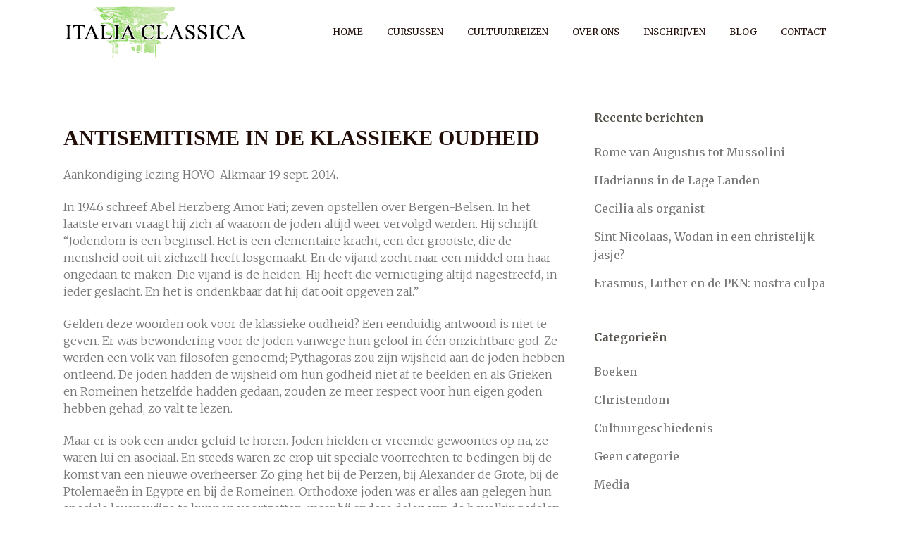

--- FILE ---
content_type: text/html; charset=UTF-8
request_url: https://www.italiaclassica.nl/antisemitisme-in-de-klassieke-oudheid/
body_size: 14718
content:
<!DOCTYPE html>
<html lang="nl-NL">
<head>
	<meta charset="UTF-8" />
	
				<meta name="viewport" content="width=device-width,initial-scale=1,user-scalable=no">
		
            
                        <link rel="shortcut icon" type="image/x-icon" href="https://www.italiaclassica.nl/wp-content/uploads/2019/02/favicon.jpg">
            <link rel="apple-touch-icon" href="https://www.italiaclassica.nl/wp-content/uploads/2019/02/favicon.jpg"/>
        
	<link rel="profile" href="https://gmpg.org/xfn/11" />
	<link rel="pingback" href="https://www.italiaclassica.nl/xmlrpc.php" />

	<title>Italia Classica | Antisemitisme in de klassieke oudheid</title>
<meta name='robots' content='max-image-preview:large' />
	<style>img:is([sizes="auto" i], [sizes^="auto," i]) { contain-intrinsic-size: 3000px 1500px }</style>
	<link rel='dns-prefetch' href='//fonts.googleapis.com' />
<link rel="alternate" type="application/rss+xml" title="Italia Classica &raquo; feed" href="https://www.italiaclassica.nl/feed/" />
<link rel="alternate" type="application/rss+xml" title="Italia Classica &raquo; reacties feed" href="https://www.italiaclassica.nl/comments/feed/" />
<script type="text/javascript">
/* <![CDATA[ */
window._wpemojiSettings = {"baseUrl":"https:\/\/s.w.org\/images\/core\/emoji\/16.0.1\/72x72\/","ext":".png","svgUrl":"https:\/\/s.w.org\/images\/core\/emoji\/16.0.1\/svg\/","svgExt":".svg","source":{"concatemoji":"https:\/\/www.italiaclassica.nl\/wp-includes\/js\/wp-emoji-release.min.js?ver=6.8.3"}};
/*! This file is auto-generated */
!function(s,n){var o,i,e;function c(e){try{var t={supportTests:e,timestamp:(new Date).valueOf()};sessionStorage.setItem(o,JSON.stringify(t))}catch(e){}}function p(e,t,n){e.clearRect(0,0,e.canvas.width,e.canvas.height),e.fillText(t,0,0);var t=new Uint32Array(e.getImageData(0,0,e.canvas.width,e.canvas.height).data),a=(e.clearRect(0,0,e.canvas.width,e.canvas.height),e.fillText(n,0,0),new Uint32Array(e.getImageData(0,0,e.canvas.width,e.canvas.height).data));return t.every(function(e,t){return e===a[t]})}function u(e,t){e.clearRect(0,0,e.canvas.width,e.canvas.height),e.fillText(t,0,0);for(var n=e.getImageData(16,16,1,1),a=0;a<n.data.length;a++)if(0!==n.data[a])return!1;return!0}function f(e,t,n,a){switch(t){case"flag":return n(e,"\ud83c\udff3\ufe0f\u200d\u26a7\ufe0f","\ud83c\udff3\ufe0f\u200b\u26a7\ufe0f")?!1:!n(e,"\ud83c\udde8\ud83c\uddf6","\ud83c\udde8\u200b\ud83c\uddf6")&&!n(e,"\ud83c\udff4\udb40\udc67\udb40\udc62\udb40\udc65\udb40\udc6e\udb40\udc67\udb40\udc7f","\ud83c\udff4\u200b\udb40\udc67\u200b\udb40\udc62\u200b\udb40\udc65\u200b\udb40\udc6e\u200b\udb40\udc67\u200b\udb40\udc7f");case"emoji":return!a(e,"\ud83e\udedf")}return!1}function g(e,t,n,a){var r="undefined"!=typeof WorkerGlobalScope&&self instanceof WorkerGlobalScope?new OffscreenCanvas(300,150):s.createElement("canvas"),o=r.getContext("2d",{willReadFrequently:!0}),i=(o.textBaseline="top",o.font="600 32px Arial",{});return e.forEach(function(e){i[e]=t(o,e,n,a)}),i}function t(e){var t=s.createElement("script");t.src=e,t.defer=!0,s.head.appendChild(t)}"undefined"!=typeof Promise&&(o="wpEmojiSettingsSupports",i=["flag","emoji"],n.supports={everything:!0,everythingExceptFlag:!0},e=new Promise(function(e){s.addEventListener("DOMContentLoaded",e,{once:!0})}),new Promise(function(t){var n=function(){try{var e=JSON.parse(sessionStorage.getItem(o));if("object"==typeof e&&"number"==typeof e.timestamp&&(new Date).valueOf()<e.timestamp+604800&&"object"==typeof e.supportTests)return e.supportTests}catch(e){}return null}();if(!n){if("undefined"!=typeof Worker&&"undefined"!=typeof OffscreenCanvas&&"undefined"!=typeof URL&&URL.createObjectURL&&"undefined"!=typeof Blob)try{var e="postMessage("+g.toString()+"("+[JSON.stringify(i),f.toString(),p.toString(),u.toString()].join(",")+"));",a=new Blob([e],{type:"text/javascript"}),r=new Worker(URL.createObjectURL(a),{name:"wpTestEmojiSupports"});return void(r.onmessage=function(e){c(n=e.data),r.terminate(),t(n)})}catch(e){}c(n=g(i,f,p,u))}t(n)}).then(function(e){for(var t in e)n.supports[t]=e[t],n.supports.everything=n.supports.everything&&n.supports[t],"flag"!==t&&(n.supports.everythingExceptFlag=n.supports.everythingExceptFlag&&n.supports[t]);n.supports.everythingExceptFlag=n.supports.everythingExceptFlag&&!n.supports.flag,n.DOMReady=!1,n.readyCallback=function(){n.DOMReady=!0}}).then(function(){return e}).then(function(){var e;n.supports.everything||(n.readyCallback(),(e=n.source||{}).concatemoji?t(e.concatemoji):e.wpemoji&&e.twemoji&&(t(e.twemoji),t(e.wpemoji)))}))}((window,document),window._wpemojiSettings);
/* ]]> */
</script>
<style id='wp-emoji-styles-inline-css' type='text/css'>

	img.wp-smiley, img.emoji {
		display: inline !important;
		border: none !important;
		box-shadow: none !important;
		height: 1em !important;
		width: 1em !important;
		margin: 0 0.07em !important;
		vertical-align: -0.1em !important;
		background: none !important;
		padding: 0 !important;
	}
</style>
<link rel='stylesheet' id='wp-block-library-css' href='https://www.italiaclassica.nl/wp-includes/css/dist/block-library/style.min.css?ver=6.8.3' type='text/css' media='all' />
<style id='classic-theme-styles-inline-css' type='text/css'>
/*! This file is auto-generated */
.wp-block-button__link{color:#fff;background-color:#32373c;border-radius:9999px;box-shadow:none;text-decoration:none;padding:calc(.667em + 2px) calc(1.333em + 2px);font-size:1.125em}.wp-block-file__button{background:#32373c;color:#fff;text-decoration:none}
</style>
<style id='global-styles-inline-css' type='text/css'>
:root{--wp--preset--aspect-ratio--square: 1;--wp--preset--aspect-ratio--4-3: 4/3;--wp--preset--aspect-ratio--3-4: 3/4;--wp--preset--aspect-ratio--3-2: 3/2;--wp--preset--aspect-ratio--2-3: 2/3;--wp--preset--aspect-ratio--16-9: 16/9;--wp--preset--aspect-ratio--9-16: 9/16;--wp--preset--color--black: #000000;--wp--preset--color--cyan-bluish-gray: #abb8c3;--wp--preset--color--white: #ffffff;--wp--preset--color--pale-pink: #f78da7;--wp--preset--color--vivid-red: #cf2e2e;--wp--preset--color--luminous-vivid-orange: #ff6900;--wp--preset--color--luminous-vivid-amber: #fcb900;--wp--preset--color--light-green-cyan: #7bdcb5;--wp--preset--color--vivid-green-cyan: #00d084;--wp--preset--color--pale-cyan-blue: #8ed1fc;--wp--preset--color--vivid-cyan-blue: #0693e3;--wp--preset--color--vivid-purple: #9b51e0;--wp--preset--gradient--vivid-cyan-blue-to-vivid-purple: linear-gradient(135deg,rgba(6,147,227,1) 0%,rgb(155,81,224) 100%);--wp--preset--gradient--light-green-cyan-to-vivid-green-cyan: linear-gradient(135deg,rgb(122,220,180) 0%,rgb(0,208,130) 100%);--wp--preset--gradient--luminous-vivid-amber-to-luminous-vivid-orange: linear-gradient(135deg,rgba(252,185,0,1) 0%,rgba(255,105,0,1) 100%);--wp--preset--gradient--luminous-vivid-orange-to-vivid-red: linear-gradient(135deg,rgba(255,105,0,1) 0%,rgb(207,46,46) 100%);--wp--preset--gradient--very-light-gray-to-cyan-bluish-gray: linear-gradient(135deg,rgb(238,238,238) 0%,rgb(169,184,195) 100%);--wp--preset--gradient--cool-to-warm-spectrum: linear-gradient(135deg,rgb(74,234,220) 0%,rgb(151,120,209) 20%,rgb(207,42,186) 40%,rgb(238,44,130) 60%,rgb(251,105,98) 80%,rgb(254,248,76) 100%);--wp--preset--gradient--blush-light-purple: linear-gradient(135deg,rgb(255,206,236) 0%,rgb(152,150,240) 100%);--wp--preset--gradient--blush-bordeaux: linear-gradient(135deg,rgb(254,205,165) 0%,rgb(254,45,45) 50%,rgb(107,0,62) 100%);--wp--preset--gradient--luminous-dusk: linear-gradient(135deg,rgb(255,203,112) 0%,rgb(199,81,192) 50%,rgb(65,88,208) 100%);--wp--preset--gradient--pale-ocean: linear-gradient(135deg,rgb(255,245,203) 0%,rgb(182,227,212) 50%,rgb(51,167,181) 100%);--wp--preset--gradient--electric-grass: linear-gradient(135deg,rgb(202,248,128) 0%,rgb(113,206,126) 100%);--wp--preset--gradient--midnight: linear-gradient(135deg,rgb(2,3,129) 0%,rgb(40,116,252) 100%);--wp--preset--font-size--small: 13px;--wp--preset--font-size--medium: 20px;--wp--preset--font-size--large: 36px;--wp--preset--font-size--x-large: 42px;--wp--preset--spacing--20: 0.44rem;--wp--preset--spacing--30: 0.67rem;--wp--preset--spacing--40: 1rem;--wp--preset--spacing--50: 1.5rem;--wp--preset--spacing--60: 2.25rem;--wp--preset--spacing--70: 3.38rem;--wp--preset--spacing--80: 5.06rem;--wp--preset--shadow--natural: 6px 6px 9px rgba(0, 0, 0, 0.2);--wp--preset--shadow--deep: 12px 12px 50px rgba(0, 0, 0, 0.4);--wp--preset--shadow--sharp: 6px 6px 0px rgba(0, 0, 0, 0.2);--wp--preset--shadow--outlined: 6px 6px 0px -3px rgba(255, 255, 255, 1), 6px 6px rgba(0, 0, 0, 1);--wp--preset--shadow--crisp: 6px 6px 0px rgba(0, 0, 0, 1);}:where(.is-layout-flex){gap: 0.5em;}:where(.is-layout-grid){gap: 0.5em;}body .is-layout-flex{display: flex;}.is-layout-flex{flex-wrap: wrap;align-items: center;}.is-layout-flex > :is(*, div){margin: 0;}body .is-layout-grid{display: grid;}.is-layout-grid > :is(*, div){margin: 0;}:where(.wp-block-columns.is-layout-flex){gap: 2em;}:where(.wp-block-columns.is-layout-grid){gap: 2em;}:where(.wp-block-post-template.is-layout-flex){gap: 1.25em;}:where(.wp-block-post-template.is-layout-grid){gap: 1.25em;}.has-black-color{color: var(--wp--preset--color--black) !important;}.has-cyan-bluish-gray-color{color: var(--wp--preset--color--cyan-bluish-gray) !important;}.has-white-color{color: var(--wp--preset--color--white) !important;}.has-pale-pink-color{color: var(--wp--preset--color--pale-pink) !important;}.has-vivid-red-color{color: var(--wp--preset--color--vivid-red) !important;}.has-luminous-vivid-orange-color{color: var(--wp--preset--color--luminous-vivid-orange) !important;}.has-luminous-vivid-amber-color{color: var(--wp--preset--color--luminous-vivid-amber) !important;}.has-light-green-cyan-color{color: var(--wp--preset--color--light-green-cyan) !important;}.has-vivid-green-cyan-color{color: var(--wp--preset--color--vivid-green-cyan) !important;}.has-pale-cyan-blue-color{color: var(--wp--preset--color--pale-cyan-blue) !important;}.has-vivid-cyan-blue-color{color: var(--wp--preset--color--vivid-cyan-blue) !important;}.has-vivid-purple-color{color: var(--wp--preset--color--vivid-purple) !important;}.has-black-background-color{background-color: var(--wp--preset--color--black) !important;}.has-cyan-bluish-gray-background-color{background-color: var(--wp--preset--color--cyan-bluish-gray) !important;}.has-white-background-color{background-color: var(--wp--preset--color--white) !important;}.has-pale-pink-background-color{background-color: var(--wp--preset--color--pale-pink) !important;}.has-vivid-red-background-color{background-color: var(--wp--preset--color--vivid-red) !important;}.has-luminous-vivid-orange-background-color{background-color: var(--wp--preset--color--luminous-vivid-orange) !important;}.has-luminous-vivid-amber-background-color{background-color: var(--wp--preset--color--luminous-vivid-amber) !important;}.has-light-green-cyan-background-color{background-color: var(--wp--preset--color--light-green-cyan) !important;}.has-vivid-green-cyan-background-color{background-color: var(--wp--preset--color--vivid-green-cyan) !important;}.has-pale-cyan-blue-background-color{background-color: var(--wp--preset--color--pale-cyan-blue) !important;}.has-vivid-cyan-blue-background-color{background-color: var(--wp--preset--color--vivid-cyan-blue) !important;}.has-vivid-purple-background-color{background-color: var(--wp--preset--color--vivid-purple) !important;}.has-black-border-color{border-color: var(--wp--preset--color--black) !important;}.has-cyan-bluish-gray-border-color{border-color: var(--wp--preset--color--cyan-bluish-gray) !important;}.has-white-border-color{border-color: var(--wp--preset--color--white) !important;}.has-pale-pink-border-color{border-color: var(--wp--preset--color--pale-pink) !important;}.has-vivid-red-border-color{border-color: var(--wp--preset--color--vivid-red) !important;}.has-luminous-vivid-orange-border-color{border-color: var(--wp--preset--color--luminous-vivid-orange) !important;}.has-luminous-vivid-amber-border-color{border-color: var(--wp--preset--color--luminous-vivid-amber) !important;}.has-light-green-cyan-border-color{border-color: var(--wp--preset--color--light-green-cyan) !important;}.has-vivid-green-cyan-border-color{border-color: var(--wp--preset--color--vivid-green-cyan) !important;}.has-pale-cyan-blue-border-color{border-color: var(--wp--preset--color--pale-cyan-blue) !important;}.has-vivid-cyan-blue-border-color{border-color: var(--wp--preset--color--vivid-cyan-blue) !important;}.has-vivid-purple-border-color{border-color: var(--wp--preset--color--vivid-purple) !important;}.has-vivid-cyan-blue-to-vivid-purple-gradient-background{background: var(--wp--preset--gradient--vivid-cyan-blue-to-vivid-purple) !important;}.has-light-green-cyan-to-vivid-green-cyan-gradient-background{background: var(--wp--preset--gradient--light-green-cyan-to-vivid-green-cyan) !important;}.has-luminous-vivid-amber-to-luminous-vivid-orange-gradient-background{background: var(--wp--preset--gradient--luminous-vivid-amber-to-luminous-vivid-orange) !important;}.has-luminous-vivid-orange-to-vivid-red-gradient-background{background: var(--wp--preset--gradient--luminous-vivid-orange-to-vivid-red) !important;}.has-very-light-gray-to-cyan-bluish-gray-gradient-background{background: var(--wp--preset--gradient--very-light-gray-to-cyan-bluish-gray) !important;}.has-cool-to-warm-spectrum-gradient-background{background: var(--wp--preset--gradient--cool-to-warm-spectrum) !important;}.has-blush-light-purple-gradient-background{background: var(--wp--preset--gradient--blush-light-purple) !important;}.has-blush-bordeaux-gradient-background{background: var(--wp--preset--gradient--blush-bordeaux) !important;}.has-luminous-dusk-gradient-background{background: var(--wp--preset--gradient--luminous-dusk) !important;}.has-pale-ocean-gradient-background{background: var(--wp--preset--gradient--pale-ocean) !important;}.has-electric-grass-gradient-background{background: var(--wp--preset--gradient--electric-grass) !important;}.has-midnight-gradient-background{background: var(--wp--preset--gradient--midnight) !important;}.has-small-font-size{font-size: var(--wp--preset--font-size--small) !important;}.has-medium-font-size{font-size: var(--wp--preset--font-size--medium) !important;}.has-large-font-size{font-size: var(--wp--preset--font-size--large) !important;}.has-x-large-font-size{font-size: var(--wp--preset--font-size--x-large) !important;}
:where(.wp-block-post-template.is-layout-flex){gap: 1.25em;}:where(.wp-block-post-template.is-layout-grid){gap: 1.25em;}
:where(.wp-block-columns.is-layout-flex){gap: 2em;}:where(.wp-block-columns.is-layout-grid){gap: 2em;}
:root :where(.wp-block-pullquote){font-size: 1.5em;line-height: 1.6;}
</style>
<link rel='stylesheet' id='contact-form-7-css' href='https://www.italiaclassica.nl/wp-content/plugins/contact-form-7/includes/css/styles.css?ver=6.1' type='text/css' media='all' />
<link rel='stylesheet' id='mediaelement-css' href='https://www.italiaclassica.nl/wp-includes/js/mediaelement/mediaelementplayer-legacy.min.css?ver=4.2.17' type='text/css' media='all' />
<link rel='stylesheet' id='wp-mediaelement-css' href='https://www.italiaclassica.nl/wp-includes/js/mediaelement/wp-mediaelement.min.css?ver=6.8.3' type='text/css' media='all' />
<link rel='stylesheet' id='bridge-default-style-css' href='https://www.italiaclassica.nl/wp-content/themes/bridge/style.css?ver=6.8.3' type='text/css' media='all' />
<link rel='stylesheet' id='bridge-qode-font_awesome-css' href='https://www.italiaclassica.nl/wp-content/themes/bridge/css/font-awesome/css/font-awesome.min.css?ver=6.8.3' type='text/css' media='all' />
<link rel='stylesheet' id='bridge-qode-font_elegant-css' href='https://www.italiaclassica.nl/wp-content/themes/bridge/css/elegant-icons/style.min.css?ver=6.8.3' type='text/css' media='all' />
<link rel='stylesheet' id='bridge-qode-linea_icons-css' href='https://www.italiaclassica.nl/wp-content/themes/bridge/css/linea-icons/style.css?ver=6.8.3' type='text/css' media='all' />
<link rel='stylesheet' id='bridge-qode-dripicons-css' href='https://www.italiaclassica.nl/wp-content/themes/bridge/css/dripicons/dripicons.css?ver=6.8.3' type='text/css' media='all' />
<link rel='stylesheet' id='bridge-qode-kiko-css' href='https://www.italiaclassica.nl/wp-content/themes/bridge/css/kiko/kiko-all.css?ver=6.8.3' type='text/css' media='all' />
<link rel='stylesheet' id='bridge-qode-font_awesome_5-css' href='https://www.italiaclassica.nl/wp-content/themes/bridge/css/font-awesome-5/css/font-awesome-5.min.css?ver=6.8.3' type='text/css' media='all' />
<link rel='stylesheet' id='bridge-stylesheet-css' href='https://www.italiaclassica.nl/wp-content/themes/bridge/css/stylesheet.min.css?ver=6.8.3' type='text/css' media='all' />
<style id='bridge-stylesheet-inline-css' type='text/css'>
   .postid-15758.disabled_footer_top .footer_top_holder, .postid-15758.disabled_footer_bottom .footer_bottom_holder { display: none;}


</style>
<link rel='stylesheet' id='bridge-print-css' href='https://www.italiaclassica.nl/wp-content/themes/bridge/css/print.css?ver=6.8.3' type='text/css' media='all' />
<link rel='stylesheet' id='bridge-style-dynamic-css' href='https://www.italiaclassica.nl/wp-content/themes/bridge/css/style_dynamic.css?ver=1757532045' type='text/css' media='all' />
<link rel='stylesheet' id='bridge-responsive-css' href='https://www.italiaclassica.nl/wp-content/themes/bridge/css/responsive.min.css?ver=6.8.3' type='text/css' media='all' />
<link rel='stylesheet' id='bridge-style-dynamic-responsive-css' href='https://www.italiaclassica.nl/wp-content/themes/bridge/css/style_dynamic_responsive.css?ver=1757532045' type='text/css' media='all' />
<style id='bridge-style-dynamic-responsive-inline-css' type='text/css'>
.footer_bottom_holder {
  border-top: 1px solid #492e26;
}

.q_slider .carousel-control {
  display: none;
}

.cf7_custom_style_1 input.wpcf7-form-control.wpcf7-text, .cf7_custom_style_1 input.wpcf7-form-control.wpcf7-number, .cf7_custom_style_1 input.wpcf7-form-control.wpcf7-date, .cf7_custom_style_1 textarea.wpcf7-form-control.wpcf7-textarea, .cf7_custom_style_1 select.wpcf7-form-control.wpcf7-select, .cf7_custom_style_1 input.wpcf7-form-control.wpcf7-quiz{
border-radius: 10px !important;
}

#respond textarea, #respond input[type='text'], .contact_form input[type='text'], .contact_form textarea, .comment_holder #respond textarea, .comment_holder #respond input[type='text'], input.wpcf7-form-control.wpcf7-text, input.wpcf7-form-control.wpcf7-number, input.wpcf7-form-control.wpcf7-date, textarea.wpcf7-form-control.wpcf7-textarea, select.wpcf7-form-control.wpcf7-select, input.wpcf7-form-control.wpcf7-quiz, .post-password-form input[type='password'] {
border-radius: 10px !important;
}

.blog_holder.blog_large_image_simple article.format-quote .post_title p, .blog_holder.blog_large_image_simple article.format-quote .post_title p a, .blog_holder.blog_large_image_simple article.format-link .post_title p, .blog_holder.blog_large_image_simple article.format-link .post_title p a, .blog_holder.blog_large_image_simple article.format-quote .post_text .quote_author, .blog_large_image_simple.blog_holder article.format-quote .post_text i.qoute_mark, .blog_large_image_simple.blog_holder article.format-link .post_text i.link_mark, .blog_holder.blog_large_image_simple article.format-quote .minimalist_date, .blog_holder.blog_large_image_simple article.format-link .minimalist_date {
  color: #fff;
}

.blog_holder article.format-quote .post_text .quote_author {
  margin: 16px 0 0;
}

blockquote.with_quote_icon h5 {
font-family: Merriweather, sans-serif;
font-weight: 300;
}

.latest_post_holder.boxes>ul>li .latest_post {
padding-left: 0px;
}

.latest_post_text_inner a {
text-decoration: underline;
}

.custom-html-widget a {
color: #aee08c!important;
font-weight: 700!important;
}

.blog_holder article .post_info {
display: none;
}

.blog_holder.blog_single article h2 {
margin-bottom: 20px;
}

.footer_top span.date.entry_date.updated {
display: none;
}

nav.main_menu ul li.active a {
font-weight: 800;
}

nav.main_menu ul li a:hover {
font-weight: 800;
}

h2.entry_title span.date.entry_date.updated {
display: none!important;
}

.blog_single ul {
margin-bottom: 20px;
list-style-position: outside;
padding-left: 20px;
}

.blog_single h4 {
margin-bottom: 20px;
}

a.anchor {
font-weight: 700;
text-decoration: underline;
}

.wp-caption-text {
font-style: italic;
}
</style>
<link rel='stylesheet' id='js_composer_front-css' href='https://www.italiaclassica.nl/wp-content/plugins/js_composer/assets/css/js_composer.min.css?ver=8.5' type='text/css' media='all' />
<link rel='stylesheet' id='bridge-style-handle-google-fonts-css' href='https://fonts.googleapis.com/css?family=Raleway%3A100%2C200%2C300%2C400%2C500%2C600%2C700%2C800%2C900%2C100italic%2C300italic%2C400italic%2C700italic%7CMerriweather%3A100%2C200%2C300%2C400%2C500%2C600%2C700%2C800%2C900%2C100italic%2C300italic%2C400italic%2C700italic&#038;subset=latin%2Clatin-ext&#038;ver=1.0.0' type='text/css' media='all' />
<link rel='stylesheet' id='bridge-core-dashboard-style-css' href='https://www.italiaclassica.nl/wp-content/plugins/bridge-core/modules/core-dashboard/assets/css/core-dashboard.min.css?ver=6.8.3' type='text/css' media='all' />
<link rel='stylesheet' id='childstyle-css' href='https://www.italiaclassica.nl/wp-content/themes/bridge-child/style.css?ver=6.8.3' type='text/css' media='all' />
<script type="text/javascript" src="https://www.italiaclassica.nl/wp-includes/js/jquery/jquery.min.js?ver=3.7.1" id="jquery-core-js"></script>
<script type="text/javascript" src="https://www.italiaclassica.nl/wp-includes/js/jquery/jquery-migrate.min.js?ver=3.4.1" id="jquery-migrate-js"></script>
<script></script><link rel="https://api.w.org/" href="https://www.italiaclassica.nl/wp-json/" /><link rel="alternate" title="JSON" type="application/json" href="https://www.italiaclassica.nl/wp-json/wp/v2/posts/15758" /><link rel="EditURI" type="application/rsd+xml" title="RSD" href="https://www.italiaclassica.nl/xmlrpc.php?rsd" />
<meta name="generator" content="WordPress 6.8.3" />
<link rel="canonical" href="https://www.italiaclassica.nl/antisemitisme-in-de-klassieke-oudheid/" />
<link rel='shortlink' href='https://www.italiaclassica.nl/?p=15758' />
<link rel="alternate" title="oEmbed (JSON)" type="application/json+oembed" href="https://www.italiaclassica.nl/wp-json/oembed/1.0/embed?url=https%3A%2F%2Fwww.italiaclassica.nl%2Fantisemitisme-in-de-klassieke-oudheid%2F" />
<link rel="alternate" title="oEmbed (XML)" type="text/xml+oembed" href="https://www.italiaclassica.nl/wp-json/oembed/1.0/embed?url=https%3A%2F%2Fwww.italiaclassica.nl%2Fantisemitisme-in-de-klassieke-oudheid%2F&#038;format=xml" />
<meta name="generator" content="Powered by WPBakery Page Builder - drag and drop page builder for WordPress."/>
<noscript><style> .wpb_animate_when_almost_visible { opacity: 1; }</style></noscript></head>

<body data-rsssl=1 class="wp-singular post-template-default single single-post postid-15758 single-format-standard wp-theme-bridge wp-child-theme-bridge-child bridge-core-3.3.4.2  qode-title-hidden qode-child-theme-ver-1.0.0 qode-theme-ver-30.8.8.2 qode-theme-bridge qode_header_in_grid wpb-js-composer js-comp-ver-8.5 vc_responsive" itemscope itemtype="http://schema.org/WebPage">




<div class="wrapper">
	<div class="wrapper_inner">

    
		<!-- Google Analytics start -->
				<!-- Google Analytics end -->

		
	<header class=" scroll_header_top_area  fixed scrolled_not_transparent page_header">
	<div class="header_inner clearfix">
				<div class="header_top_bottom_holder">
			
			<div class="header_bottom clearfix" style='' >
								<div class="container">
					<div class="container_inner clearfix">
																				<div class="header_inner_left">
																	<div class="mobile_menu_button">
		<span>
			<i class="qode_icon_font_awesome fa fa-bars " ></i>		</span>
	</div>
								<div class="logo_wrapper" >
	<div class="q_logo">
		<a itemprop="url" href="https://www.italiaclassica.nl/" >
             <img itemprop="image" class="normal" src="https://www.italiaclassica.nl/wp-content/uploads/2019/01/logo.png" alt="Logo"> 			 <img itemprop="image" class="light" src="https://www.italiaclassica.nl/wp-content/uploads/2019/01/logo.png" alt="Logo"/> 			 <img itemprop="image" class="dark" src="https://www.italiaclassica.nl/wp-content/uploads/2019/01/logo.png" alt="Logo"/> 			 <img itemprop="image" class="sticky" src="https://www.italiaclassica.nl/wp-content/uploads/2019/01/logo.png" alt="Logo"/> 			 <img itemprop="image" class="mobile" src="https://www.italiaclassica.nl/wp-content/uploads/2019/01/logo.png" alt="Logo"/> 					</a>
	</div>
	</div>															</div>
															<div class="header_inner_right">
									<div class="side_menu_button_wrapper right">
																														<div class="side_menu_button">
																																	
										</div>
									</div>
								</div>
							
							
							<nav class="main_menu drop_down right">
								<ul id="menu-top_menu" class=""><li id="nav-menu-item-15430" class="menu-item menu-item-type-post_type menu-item-object-page menu-item-home  narrow"><a href="https://www.italiaclassica.nl/" class=""><i class="menu_icon blank fa"></i><span>Home</span><span class="plus"></span></a></li>
<li id="nav-menu-item-15641" class="menu-item menu-item-type-custom menu-item-object-custom menu-item-has-children  has_sub narrow"><a href="http://" class=" no_link" style="cursor: default;" onclick="JavaScript: return false;"><i class="menu_icon blank fa"></i><span>Cursussen</span><span class="plus"></span></a>
<div class="second"><div class="inner"><ul>
	<li id="nav-menu-item-15573" class="menu-item menu-item-type-post_type menu-item-object-page "><a href="https://www.italiaclassica.nl/cursus-cultuurgeschiedenis/" class=""><i class="menu_icon blank fa"></i><span>Cultuurgeschiedenis</span><span class="plus"></span></a></li>
	<li id="nav-menu-item-15640" class="menu-item menu-item-type-post_type menu-item-object-page "><a href="https://www.italiaclassica.nl/leesclub-latijn/" class=""><i class="menu_icon blank fa"></i><span>Leesclub Latijn</span><span class="plus"></span></a></li>
	<li id="nav-menu-item-15865" class="menu-item menu-item-type-custom menu-item-object-custom "><a href="https://www.italiaclassica.nl/literatuur-cursussen/" class=""><i class="menu_icon blank fa"></i><span>Aanbevolen literatuur</span><span class="plus"></span></a></li>
</ul></div></div>
</li>
<li id="nav-menu-item-15630" class="menu-item menu-item-type-post_type menu-item-object-page menu-item-has-children  has_sub narrow"><a href="https://www.italiaclassica.nl/cultuurreizen/" class=""><i class="menu_icon blank fa"></i><span>Cultuurreizen</span><span class="plus"></span></a>
<div class="second"><div class="inner"><ul>
	<li id="nav-menu-item-16527" class="menu-item menu-item-type-post_type menu-item-object-page anchor-item "><a href="https://www.italiaclassica.nl/cultuurreizen/#bologna" class=""><i class="menu_icon blank fa"></i><span>Oud en Nieuw in Bologna</span><span class="plus"></span></a></li>
	<li id="nav-menu-item-16605" class="menu-item menu-item-type-post_type menu-item-object-page anchor-item "><a href="https://www.italiaclassica.nl/cultuurreizen/#tunesie" class=""><i class="menu_icon blank fa"></i><span>Tunesië</span><span class="plus"></span></a></li>
	<li id="nav-menu-item-16278" class="menu-item menu-item-type-post_type menu-item-object-page anchor-item "><a href="https://www.italiaclassica.nl/cultuurreizen/#etrurie" class=""><i class="menu_icon blank fa"></i><span>Etrurië</span><span class="plus"></span></a></li>
	<li id="nav-menu-item-16446" class="menu-item menu-item-type-post_type menu-item-object-page anchor-item "><a href="https://www.italiaclassica.nl/cultuurreizen/#turkije" class=""><i class="menu_icon blank fa"></i><span>Istanbul en de Westkust van Turkije</span><span class="plus"></span></a></li>
	<li id="nav-menu-item-15672" class="menu-item menu-item-type-post_type menu-item-object-page anchor-item "><a href="https://www.italiaclassica.nl/cultuurreizen/#Israel" class=""><i class="menu_icon blank fa"></i><span>Israel en de Palestijnse gebieden</span><span class="plus"></span></a></li>
</ul></div></div>
</li>
<li id="nav-menu-item-15431" class="menu-item menu-item-type-post_type menu-item-object-page  narrow"><a href="https://www.italiaclassica.nl/over-italia-classica/" class=""><i class="menu_icon blank fa"></i><span>Over ons</span><span class="plus"></span></a></li>
<li id="nav-menu-item-15657" class="menu-item menu-item-type-post_type menu-item-object-page  narrow"><a href="https://www.italiaclassica.nl/inschrijven/" class=""><i class="menu_icon blank fa"></i><span>Inschrijven</span><span class="plus"></span></a></li>
<li id="nav-menu-item-15433" class="menu-item menu-item-type-post_type menu-item-object-page menu-item-has-children  has_sub narrow"><a href="https://www.italiaclassica.nl/blog/" class=" no_link" style="cursor: default;" onclick="JavaScript: return false;"><i class="menu_icon blank fa"></i><span>Blog</span><span class="plus"></span></a>
<div class="second"><div class="inner"><ul>
	<li id="nav-menu-item-15755" class="menu-item menu-item-type-post_type menu-item-object-page "><a href="https://www.italiaclassica.nl/blog/" class=""><i class="menu_icon blank fa"></i><span>Artikelen</span><span class="plus"></span></a></li>
	<li id="nav-menu-item-15754" class="menu-item menu-item-type-post_type menu-item-object-page "><a href="https://www.italiaclassica.nl/reisverslagen/" class=""><i class="menu_icon blank fa"></i><span>Reisverslagen</span><span class="plus"></span></a></li>
</ul></div></div>
</li>
<li id="nav-menu-item-15656" class="menu-item menu-item-type-post_type menu-item-object-page  narrow"><a href="https://www.italiaclassica.nl/contact/" class=""><i class="menu_icon blank fa"></i><span>Contact</span><span class="plus"></span></a></li>
</ul>							</nav>
														<nav class="mobile_menu">
	<ul id="menu-top_menu-1" class=""><li id="mobile-menu-item-15430" class="menu-item menu-item-type-post_type menu-item-object-page menu-item-home "><a href="https://www.italiaclassica.nl/" class=""><span>Home</span></a><span class="mobile_arrow"><i class="fa fa-angle-right"></i><i class="fa fa-angle-down"></i></span></li>
<li id="mobile-menu-item-15641" class="menu-item menu-item-type-custom menu-item-object-custom menu-item-has-children  has_sub"><h3><span>Cursussen</span></h3><span class="mobile_arrow"><i class="fa fa-angle-right"></i><i class="fa fa-angle-down"></i></span>
<ul class="sub_menu">
	<li id="mobile-menu-item-15573" class="menu-item menu-item-type-post_type menu-item-object-page "><a href="https://www.italiaclassica.nl/cursus-cultuurgeschiedenis/" class=""><span>Cultuurgeschiedenis</span></a><span class="mobile_arrow"><i class="fa fa-angle-right"></i><i class="fa fa-angle-down"></i></span></li>
	<li id="mobile-menu-item-15640" class="menu-item menu-item-type-post_type menu-item-object-page "><a href="https://www.italiaclassica.nl/leesclub-latijn/" class=""><span>Leesclub Latijn</span></a><span class="mobile_arrow"><i class="fa fa-angle-right"></i><i class="fa fa-angle-down"></i></span></li>
	<li id="mobile-menu-item-15865" class="menu-item menu-item-type-custom menu-item-object-custom "><a href="https://www.italiaclassica.nl/literatuur-cursussen/" class=""><span>Aanbevolen literatuur</span></a><span class="mobile_arrow"><i class="fa fa-angle-right"></i><i class="fa fa-angle-down"></i></span></li>
</ul>
</li>
<li id="mobile-menu-item-15630" class="menu-item menu-item-type-post_type menu-item-object-page menu-item-has-children  has_sub"><a href="https://www.italiaclassica.nl/cultuurreizen/" class=""><span>Cultuurreizen</span></a><span class="mobile_arrow"><i class="fa fa-angle-right"></i><i class="fa fa-angle-down"></i></span>
<ul class="sub_menu">
	<li id="mobile-menu-item-16527" class="menu-item menu-item-type-post_type menu-item-object-page  qode-is-anchor-item"><a href="https://www.italiaclassica.nl/cultuurreizen/#bologna" class=""><span>Oud en Nieuw in Bologna</span></a><span class="mobile_arrow"><i class="fa fa-angle-right"></i><i class="fa fa-angle-down"></i></span></li>
	<li id="mobile-menu-item-16605" class="menu-item menu-item-type-post_type menu-item-object-page  qode-is-anchor-item"><a href="https://www.italiaclassica.nl/cultuurreizen/#tunesie" class=""><span>Tunesië</span></a><span class="mobile_arrow"><i class="fa fa-angle-right"></i><i class="fa fa-angle-down"></i></span></li>
	<li id="mobile-menu-item-16278" class="menu-item menu-item-type-post_type menu-item-object-page  qode-is-anchor-item"><a href="https://www.italiaclassica.nl/cultuurreizen/#etrurie" class=""><span>Etrurië</span></a><span class="mobile_arrow"><i class="fa fa-angle-right"></i><i class="fa fa-angle-down"></i></span></li>
	<li id="mobile-menu-item-16446" class="menu-item menu-item-type-post_type menu-item-object-page  qode-is-anchor-item"><a href="https://www.italiaclassica.nl/cultuurreizen/#turkije" class=""><span>Istanbul en de Westkust van Turkije</span></a><span class="mobile_arrow"><i class="fa fa-angle-right"></i><i class="fa fa-angle-down"></i></span></li>
	<li id="mobile-menu-item-15672" class="menu-item menu-item-type-post_type menu-item-object-page  qode-is-anchor-item"><a href="https://www.italiaclassica.nl/cultuurreizen/#Israel" class=""><span>Israel en de Palestijnse gebieden</span></a><span class="mobile_arrow"><i class="fa fa-angle-right"></i><i class="fa fa-angle-down"></i></span></li>
</ul>
</li>
<li id="mobile-menu-item-15431" class="menu-item menu-item-type-post_type menu-item-object-page "><a href="https://www.italiaclassica.nl/over-italia-classica/" class=""><span>Over ons</span></a><span class="mobile_arrow"><i class="fa fa-angle-right"></i><i class="fa fa-angle-down"></i></span></li>
<li id="mobile-menu-item-15657" class="menu-item menu-item-type-post_type menu-item-object-page "><a href="https://www.italiaclassica.nl/inschrijven/" class=""><span>Inschrijven</span></a><span class="mobile_arrow"><i class="fa fa-angle-right"></i><i class="fa fa-angle-down"></i></span></li>
<li id="mobile-menu-item-15433" class="menu-item menu-item-type-post_type menu-item-object-page menu-item-has-children  has_sub"><h3><span>Blog</span></h3><span class="mobile_arrow"><i class="fa fa-angle-right"></i><i class="fa fa-angle-down"></i></span>
<ul class="sub_menu">
	<li id="mobile-menu-item-15755" class="menu-item menu-item-type-post_type menu-item-object-page "><a href="https://www.italiaclassica.nl/blog/" class=""><span>Artikelen</span></a><span class="mobile_arrow"><i class="fa fa-angle-right"></i><i class="fa fa-angle-down"></i></span></li>
	<li id="mobile-menu-item-15754" class="menu-item menu-item-type-post_type menu-item-object-page "><a href="https://www.italiaclassica.nl/reisverslagen/" class=""><span>Reisverslagen</span></a><span class="mobile_arrow"><i class="fa fa-angle-right"></i><i class="fa fa-angle-down"></i></span></li>
</ul>
</li>
<li id="mobile-menu-item-15656" class="menu-item menu-item-type-post_type menu-item-object-page "><a href="https://www.italiaclassica.nl/contact/" class=""><span>Contact</span></a><span class="mobile_arrow"><i class="fa fa-angle-right"></i><i class="fa fa-angle-down"></i></span></li>
</ul></nav>																				</div>
					</div>
									</div>
			</div>
		</div>
</header>	<a id="back_to_top" href="#">
        <span class="fa-stack">
            <i class="qode_icon_font_awesome fa fa-arrow-up " ></i>        </span>
	</a>
	
	
    
    	
    
    <div class="content content_top_margin">
        <div class="content_inner  ">
    
											<div class="container">
														<div class="container_inner default_template_holder" >
																
							<div class="two_columns_66_33 background_color_sidebar grid2 clearfix">
							<div class="column1">
											
									<div class="column_inner">
										<div class="blog_single blog_holder">
													<article id="post-15758" class="post-15758 post type-post status-publish format-standard hentry category-oudheid category-varia">
			<div class="post_content_holder">
								<div class="post_text">
					<div class="post_text_inner">
						<h2 itemprop="name" class="entry_title"><span itemprop="dateCreated" class="date entry_date updated">19 sep<meta itemprop="interactionCount" content="UserComments: 0"/></span> Antisemitisme in de klassieke oudheid</h2>
						<div class="post_info">
							<span class="time">Geplaatst op 12:12h</span>
							in <a href="https://www.italiaclassica.nl/category/artikelen/oudheid/" rel="category tag">Oudheid</a>, <a href="https://www.italiaclassica.nl/category/artikelen/varia/" rel="category tag">Varia</a>							<span class="post_author">
								door								<a itemprop="author" class="post_author_link" href="https://www.italiaclassica.nl/author/_cornelis_jonkman_/">Cornelis Jonkman</a>
							</span>
							                                            <span class="dots"><i class="fa fa-square"></i></span><div class="blog_share qode_share"><div class="social_share_holder"><a href="javascript:void(0)" target="_self"><span class="social_share_title">Share</span></a><div class="social_share_dropdown"><div class="inner_arrow"></div><ul><li class="facebook_share"><a href="javascript:void(0)" onclick="window.open('https://www.facebook.com/sharer.php?u=https://www.italiaclassica.nl/antisemitisme-in-de-klassieke-oudheid/', 'sharer', 'toolbar=0,status=0,width=620,height=280');"><i class="fa fa-facebook"></i></a></li><li class="twitter_share"><a href="#" onclick="popUp=window.open('https://twitter.com/intent/tweet?text=http://Aankondiging%20lezing%20HOVO-Alkmaar%2019%20sept.%202014.%20In%201946%20schreef%20Abel%20Herzberg%20Amor%20Fati;%20zeven%20opstellen%20over%20https://www.italiaclassica.nl/antisemitisme-in-de-klassieke-oudheid/', 'popupwindow', 'scrollbars=yes,width=800,height=400');popUp.focus();return false;"><i class="fa fa-twitter"></i></a></li><li class="google_share"><a href="#" onclick="popUp=window.open('https://plus.google.com/share?url=https://www.italiaclassica.nl/antisemitisme-in-de-klassieke-oudheid/', 'popupwindow', 'scrollbars=yes,width=800,height=400');popUp.focus();return false"><i class="fa fa-google-plus"></i></a></li></ul></div></div></div>    						</div>
						<p>Aankondiging lezing HOVO-Alkmaar 19 sept. 2014.</p>
<p>In 1946 schreef Abel Herzberg Amor Fati; zeven opstellen over Bergen-Belsen. In het laatste ervan vraagt hij zich af waarom de joden altijd weer vervolgd werden. Hij schrijft: &#8220;Jodendom is een beginsel. Het is een elementaire kracht, een der grootste, die de mensheid ooit uit zichzelf heeft losgemaakt. En de vijand zocht naar een middel om haar ongedaan te maken. Die vijand is de heiden. Hij heeft die vernietiging altijd nagestreefd, in ieder geslacht. En het is ondenkbaar dat hij dat ooit opgeven zal.&#8221;</p>
<p>Gelden deze woorden ook voor de klassieke oudheid? Een eenduidig antwoord is niet te geven. Er was bewondering voor de joden vanwege hun geloof in één onzichtbare god. Ze werden een volk van filosofen genoemd; Pythagoras zou zijn wijsheid aan de joden hebben ontleend. De joden hadden de wijsheid om hun godheid niet af te beelden en als Grieken en Romeinen hetzelfde hadden gedaan, zouden ze meer respect voor hun eigen goden hebben gehad, zo valt te lezen.</p>
<p>Maar er is ook een ander geluid te horen. Joden hielden er vreemde gewoontes op na, ze waren lui en asociaal. En steeds waren ze erop uit speciale voorrechten te bedingen bij de komst van een nieuwe overheerser. Zo ging het bij de Perzen, bij Alexander de Grote, bij de Ptolemaeën in Egypte en bij de Romeinen. Orthodoxe joden was er alles aan gelegen hun speciale levenswijze te kunnen voortzetten, maar bij andere delen van de bevolking vielen deze privileges vaak verkeerd.</p>
<p>Hertzberg schrijft ergens dat antisemitisme geen religieuze, maar sociale wortels heeft. In de klassieke wereld wordt dat meer dan duidelijk. Religie en ras hebben in de oudheid geen enkele rol gespeeld. In een wereld met vele goden was religieuze tolerantie vanzelfsprekend, al waren sommige keizers verbolgen over het feit dat zij door de joden niet als een god werden aanbeden. Het waren de sociale verschillen die soms op gruwelijke wijze tot uitbarsting kwamen in ware pogroms. In het jaar 38 kwamen daarbij in Alexandrië duizenden joden om. Zo groot was kennelijk de haat bij Grieken en Egyptenaren tegen de joodse minderheid. Na afloop werden de joden gedwongen te gaan wonen in een eigen getto, het eerste uit de geschiedenis.</p>
<p>Wat vond de weldenkende burgerij in die tijd van de joden? De Romeinse historicus Tacitus mag als voorbeeld dienen. In zijn Historiën schetst hij een beeld van het joodse volk dat in boosaardigheid zijn gelijke niet kent. Hun gebruiken noemt hij pervers en weerzinwekkend, hun gedrag immoreel en hun houding tegenover anderen vijandig. Hij komt woorden tekort om zijn afkeer te ventileren.</p>
<p>Keizer Hadrianus, filhelleen bij uitstek, probeert in de tweede eeuw de joden het leven onmogelijk te maken. Hij vaardigt een verbod op besnijdenis uit en verklaart Jeruzalem tot verboden gebied voor joden. De negatieve houding tegenover de joodse levenswijze blijft bestaan als het christendom zich langzaam verspreidt. Er komt alleen nog een religieus motief bij: joden zijn de moordenaars van Christus. Men leze er het Mattheüsevangelie op na. Dat het joodse volk na zoveel te hebben moeten verduren nog altijd bestaat, bewijst de kracht ervan. Maar Abel Herzberg ziet geen einde aan dit lijden: altijd zal er weer een vijand zijn die uit is op de vernietiging van de joden.</p>
					</div>
				</div>
			</div>
		
	    	</article>										</div>
										
										<br/><br/> 
									</div>
								</div>	
								<div class="column2"> 
										<div class="column_inner">
		<aside class="sidebar">
							
			
		<div id="recent-posts-9" class="widget widget_recent_entries posts_holder">
		<h5>Recente berichten</h5>
		<ul>
											<li>
					<a href="https://www.italiaclassica.nl/rome-van-augustus-tot-mussolini/">Rome van Augustus tot Mussolini</a>
									</li>
											<li>
					<a href="https://www.italiaclassica.nl/hadrianus-in-de-lage-landen/">Hadrianus in de Lage Landen</a>
									</li>
											<li>
					<a href="https://www.italiaclassica.nl/cecilia-als-organist/">Cecilia als organist</a>
									</li>
											<li>
					<a href="https://www.italiaclassica.nl/sint-nicolaas-wodan-in-een-christelijk-jasje/">Sint Nicolaas, Wodan in een christelijk jasje?</a>
									</li>
											<li>
					<a href="https://www.italiaclassica.nl/erasmus-luther-en-de-pkn-nostra-culpa/">Erasmus, Luther en de PKN: nostra culpa</a>
									</li>
					</ul>

		</div><div id="categories-8" class="widget widget_categories posts_holder"><h5>Categorieën</h5>
			<ul>
					<li class="cat-item cat-item-214"><a href="https://www.italiaclassica.nl/category/artikelen/boeken/">Boeken</a>
</li>
	<li class="cat-item cat-item-217"><a href="https://www.italiaclassica.nl/category/artikelen/christendom/">Christendom</a>
</li>
	<li class="cat-item cat-item-211"><a href="https://www.italiaclassica.nl/category/artikelen/cultuurgeschiedenis/">Cultuurgeschiedenis</a>
</li>
	<li class="cat-item cat-item-1"><a href="https://www.italiaclassica.nl/category/geen-categorie/">Geen categorie</a>
</li>
	<li class="cat-item cat-item-209"><a href="https://www.italiaclassica.nl/category/artikelen/media/">Media</a>
</li>
	<li class="cat-item cat-item-212"><a href="https://www.italiaclassica.nl/category/artikelen/oudheid/">Oudheid</a>
</li>
	<li class="cat-item cat-item-215"><a href="https://www.italiaclassica.nl/category/artikelen/reisimpressies/">Reisimpressies</a>
</li>
	<li class="cat-item cat-item-210"><a href="https://www.italiaclassica.nl/category/reisverslagen/">Reisverslagen</a>
</li>
	<li class="cat-item cat-item-213"><a href="https://www.italiaclassica.nl/category/artikelen/tentoonstellingen/">Tentoonstellingen</a>
</li>
	<li class="cat-item cat-item-216"><a href="https://www.italiaclassica.nl/category/artikelen/varia/">Varia</a>
</li>
			</ul>

			</div><div id="custom_html-2" class="widget_text widget widget_custom_html posts_holder"><h5>Cultuurreizen</h5><div class="textwidget custom-html-widget"><p>Ieder jaar wordt er door Italia Classica een reis naar de klassieke wereld georganiseerd. Daarnaast begeleid ik een aantal reizen die door Labrys Reizen worden georganiseerd.</p>
<br />
<a href="https://www.italiaclassica.nl/cultuurreizen/">Bekijk de reizen</a></div></div><div id="custom_html-3" class="widget_text widget widget_custom_html posts_holder"><h5>Cursus cultuurgeschiedenis</h5><div class="textwidget custom-html-widget"><p>Italia Classica organiseert cursussen cultuurgeschiedenis in Heiloo en Wassenaar. </p>
<br />
<a href="https://www.italiaclassica.nl/cursus-cultuurgeschiedenis/">Bekijk de cursussen</a></div></div>		</aside>
	</div>
								</div>
							</div>
											</div>
                                 </div>
	


				<div class="content_bottom" >
					</div>
				
	</div>
</div>



	<footer >
		<div class="footer_inner clearfix">
				<div class="footer_top_holder">
            			<div class="footer_top">
								<div class="container">
					<div class="container_inner">
																	<div class="four_columns clearfix">
								<div class="column1 footer_col1">
									<div class="column_inner">
										<div id="text-9" class="widget widget_text"><h5>Italia Classica</h5>			<div class="textwidget"><p>Al meer dan dertig jaar organiseert Italia Classica<br />
cursussen cultuurgeschiedenis en cultuurreizen naar Italië en de klassieke wereld.</p>
<p>&nbsp;</p>
</div>
		</div>									</div>
								</div>
								<div class="column2 footer_col2">
									<div class="column_inner">
										<div id="text-7" class="widget widget_text"><h5>Contactgegevens</h5>			<div class="textwidget"><p><strong>Italia Classica</strong><br />
T.a.v. Cornelis Jonkman<br />
Heereweg 128 B<br />
<span style="color: #333333;">1871 EM</span> Schoorl</p>
<div class="separator  transparent center  " style="margin-top: 21px;margin-bottom: 0px;"></div>
<p>Tel: 072-5093711<br />
Mobiel: 06-51265328<br />
E-mail: jonkman@italiaclassica.nl<br />
Kvk-nummer: 28083022<br />
Banknummer:<br />
<span style="color: #aee08c;">NL 48 INGB 0006 6606 31</span></p>
</div>
		</div>									</div>
								</div>
								<div class="column3 footer_col3">
									<div class="column_inner">
										<div id="text-8" class="widget widget_text"><h5>Pagina&#8217;s</h5>			<div class="textwidget"><p><a href="https://www.italiaclassica.nl/">Home</a><br />
<a href="https://www.italiaclassica.nl/over-italia-classica">Over ons</a><br />
<a href="https://www.italiaclassica.nl/cultuurreizen">Cultuurreizen</a><br />
<a href="https://www.italiaclassica.nl/cursus-cultuurgeschiedenis/">Cursus Cultuurgeschiedenis</a><br />
<a href="https://www.italiaclassica.nl/leesclub-latijn/">Leesclub Latijn</a><br />
<a href="https://www.italiaclassica.nl/literatuur-cursussen/">Aanbevolen literatuur</a><br />
<a href="https://www.italiaclassica.nl/inschrijven/">Inschrijven</a><br />
<a href="https://www.italiaclassica.nl/blog/">Blog</a><br />
<a href="https://www.italiaclassica.nl/reisverslagen/">Reisverslagen</a><br />
<a href="https://www.italiaclassica.nl/contact/">Contact</a></p>
</div>
		</div>									</div>
								</div>
								<div class="column4 footer_col4">
									<div class="column_inner">
										<div class="widget qode_latest_posts_widget"><h5>Recente berichten</h5>
<div class='latest_post_holder image_in_box  ' >
    <ul>
    
        <li class="clearfix">
            <div class="latest_post"  >
                <div class="latest_post_image clearfix">
                    <a itemprop="url" href="https://www.italiaclassica.nl/rome-van-augustus-tot-mussolini/">
                        <img width="150" height="150" src="https://www.italiaclassica.nl/wp-content/uploads/2021/03/Augustus-mausoleum-6-150x150.jpg" class="attachment-thumbnail size-thumbnail" alt="" decoding="async" loading="lazy" srcset="https://www.italiaclassica.nl/wp-content/uploads/2021/03/Augustus-mausoleum-6-150x150.jpg 150w, https://www.italiaclassica.nl/wp-content/uploads/2021/03/Augustus-mausoleum-6-570x570.jpg 570w, https://www.italiaclassica.nl/wp-content/uploads/2021/03/Augustus-mausoleum-6-500x500.jpg 500w" sizes="auto, (max-width: 150px) 100vw, 150px" />                    </a>
                </div>


                <div class="latest_post_text">
                    <div class="latest_post_inner">
                        <div class="latest_post_text_inner">
                            <h5 itemprop="name" class="latest_post_title entry_title"><a itemprop="url" href="https://www.italiaclassica.nl/rome-van-augustus-tot-mussolini/">Rome van Augustus tot Mussolini</a></h5>
                            
                            <span class="post_infos">
                                                                    <span class="date_hour_holder">
                                        <span itemprop="dateCreated" class="date entry_date updated">11 maart, 2021 <meta itemprop="interactionCount" content="UserComments: 0"/></span>
                                    </span>
                                
                                
                                
                                
                                                            </span>
                        </div>
                    </div>
                </div>
            </div>
        </li>
        
        <li class="clearfix">
            <div class="latest_post"  >
                <div class="latest_post_image clearfix">
                    <a itemprop="url" href="https://www.italiaclassica.nl/hadrianus-in-de-lage-landen/">
                        <img width="150" height="150" src="https://www.italiaclassica.nl/wp-content/uploads/2021/03/Hadrianus-British-Museum-150x150.jpg" class="attachment-thumbnail size-thumbnail" alt="" decoding="async" loading="lazy" srcset="https://www.italiaclassica.nl/wp-content/uploads/2021/03/Hadrianus-British-Museum-150x150.jpg 150w, https://www.italiaclassica.nl/wp-content/uploads/2021/03/Hadrianus-British-Museum-570x570.jpg 570w, https://www.italiaclassica.nl/wp-content/uploads/2021/03/Hadrianus-British-Museum-500x500.jpg 500w" sizes="auto, (max-width: 150px) 100vw, 150px" />                    </a>
                </div>


                <div class="latest_post_text">
                    <div class="latest_post_inner">
                        <div class="latest_post_text_inner">
                            <h5 itemprop="name" class="latest_post_title entry_title"><a itemprop="url" href="https://www.italiaclassica.nl/hadrianus-in-de-lage-landen/">Hadrianus in de Lage Landen</a></h5>
                            
                            <span class="post_infos">
                                                                    <span class="date_hour_holder">
                                        <span itemprop="dateCreated" class="date entry_date updated">11 maart, 2021 <meta itemprop="interactionCount" content="UserComments: 0"/></span>
                                    </span>
                                
                                
                                
                                
                                                            </span>
                        </div>
                    </div>
                </div>
            </div>
        </li>
        
        <li class="clearfix">
            <div class="latest_post"  >
                <div class="latest_post_image clearfix">
                    <a itemprop="url" href="https://www.italiaclassica.nl/cecilia-als-organist/">
                        <img width="150" height="150" src="https://www.italiaclassica.nl/wp-content/uploads/2021/01/Cecilia-door-Stefano-Maderno-150x150.jpg" class="attachment-thumbnail size-thumbnail" alt="" decoding="async" loading="lazy" srcset="https://www.italiaclassica.nl/wp-content/uploads/2021/01/Cecilia-door-Stefano-Maderno-150x150.jpg 150w, https://www.italiaclassica.nl/wp-content/uploads/2021/01/Cecilia-door-Stefano-Maderno-570x570.jpg 570w, https://www.italiaclassica.nl/wp-content/uploads/2021/01/Cecilia-door-Stefano-Maderno-500x500.jpg 500w" sizes="auto, (max-width: 150px) 100vw, 150px" />                    </a>
                </div>


                <div class="latest_post_text">
                    <div class="latest_post_inner">
                        <div class="latest_post_text_inner">
                            <h5 itemprop="name" class="latest_post_title entry_title"><a itemprop="url" href="https://www.italiaclassica.nl/cecilia-als-organist/">Cecilia als organist</a></h5>
                            
                            <span class="post_infos">
                                                                    <span class="date_hour_holder">
                                        <span itemprop="dateCreated" class="date entry_date updated">17 januari, 2021 <meta itemprop="interactionCount" content="UserComments: 0"/></span>
                                    </span>
                                
                                
                                
                                
                                                            </span>
                        </div>
                    </div>
                </div>
            </div>
        </li>
        
    </ul>
</div></div>									</div>
								</div>
							</div>
															</div>
				</div>
							</div>
					</div>
							<div class="footer_bottom_holder">
                								<div class="container">
					<div class="container_inner">
									<div class="footer_bottom">
							<div class="textwidget"><div class="separator  transparent center  " style="margin-top: 4px;margin-bottom: 0px;"></div>
<p>Copyright Cornelis Jonkman 2020-2022 | <a href="https://www.italiaclassica.nl/privacyverklaring/">Privacyverklaring</a><p/>
<div class="separator  transparent center  " style="margin-top: 4px;margin-bottom: 0px;"></div></div>
					</div>
									</div>
			</div>
						</div>
				</div>
	</footer>
		
</div>
</div>
<script type="speculationrules">
{"prefetch":[{"source":"document","where":{"and":[{"href_matches":"\/*"},{"not":{"href_matches":["\/wp-*.php","\/wp-admin\/*","\/wp-content\/uploads\/*","\/wp-content\/*","\/wp-content\/plugins\/*","\/wp-content\/themes\/bridge-child\/*","\/wp-content\/themes\/bridge\/*","\/*\\?(.+)"]}},{"not":{"selector_matches":"a[rel~=\"nofollow\"]"}},{"not":{"selector_matches":".no-prefetch, .no-prefetch a"}}]},"eagerness":"conservative"}]}
</script>
<script type="text/html" id="wpb-modifications"> window.wpbCustomElement = 1; </script><script type="text/javascript" src="https://www.italiaclassica.nl/wp-includes/js/dist/hooks.min.js?ver=4d63a3d491d11ffd8ac6" id="wp-hooks-js"></script>
<script type="text/javascript" src="https://www.italiaclassica.nl/wp-includes/js/dist/i18n.min.js?ver=5e580eb46a90c2b997e6" id="wp-i18n-js"></script>
<script type="text/javascript" id="wp-i18n-js-after">
/* <![CDATA[ */
wp.i18n.setLocaleData( { 'text direction\u0004ltr': [ 'ltr' ] } );
/* ]]> */
</script>
<script type="text/javascript" src="https://www.italiaclassica.nl/wp-content/plugins/contact-form-7/includes/swv/js/index.js?ver=6.1" id="swv-js"></script>
<script type="text/javascript" id="contact-form-7-js-translations">
/* <![CDATA[ */
( function( domain, translations ) {
	var localeData = translations.locale_data[ domain ] || translations.locale_data.messages;
	localeData[""].domain = domain;
	wp.i18n.setLocaleData( localeData, domain );
} )( "contact-form-7", {"translation-revision-date":"2025-06-26 09:46:55+0000","generator":"GlotPress\/4.0.1","domain":"messages","locale_data":{"messages":{"":{"domain":"messages","plural-forms":"nplurals=2; plural=n != 1;","lang":"nl"},"This contact form is placed in the wrong place.":["Dit contactformulier staat op de verkeerde plek."],"Error:":["Fout:"]}},"comment":{"reference":"includes\/js\/index.js"}} );
/* ]]> */
</script>
<script type="text/javascript" id="contact-form-7-js-before">
/* <![CDATA[ */
var wpcf7 = {
    "api": {
        "root": "https:\/\/www.italiaclassica.nl\/wp-json\/",
        "namespace": "contact-form-7\/v1"
    },
    "cached": 1
};
/* ]]> */
</script>
<script type="text/javascript" src="https://www.italiaclassica.nl/wp-content/plugins/contact-form-7/includes/js/index.js?ver=6.1" id="contact-form-7-js"></script>
<script type="text/javascript" src="https://www.italiaclassica.nl/wp-includes/js/jquery/ui/core.min.js?ver=1.13.3" id="jquery-ui-core-js"></script>
<script type="text/javascript" src="https://www.italiaclassica.nl/wp-includes/js/jquery/ui/accordion.min.js?ver=1.13.3" id="jquery-ui-accordion-js"></script>
<script type="text/javascript" src="https://www.italiaclassica.nl/wp-includes/js/jquery/ui/menu.min.js?ver=1.13.3" id="jquery-ui-menu-js"></script>
<script type="text/javascript" src="https://www.italiaclassica.nl/wp-includes/js/dist/dom-ready.min.js?ver=f77871ff7694fffea381" id="wp-dom-ready-js"></script>
<script type="text/javascript" id="wp-a11y-js-translations">
/* <![CDATA[ */
( function( domain, translations ) {
	var localeData = translations.locale_data[ domain ] || translations.locale_data.messages;
	localeData[""].domain = domain;
	wp.i18n.setLocaleData( localeData, domain );
} )( "default", {"translation-revision-date":"2025-11-12 09:30:06+0000","generator":"GlotPress\/4.0.3","domain":"messages","locale_data":{"messages":{"":{"domain":"messages","plural-forms":"nplurals=2; plural=n != 1;","lang":"nl"},"Notifications":["Meldingen"]}},"comment":{"reference":"wp-includes\/js\/dist\/a11y.js"}} );
/* ]]> */
</script>
<script type="text/javascript" src="https://www.italiaclassica.nl/wp-includes/js/dist/a11y.min.js?ver=3156534cc54473497e14" id="wp-a11y-js"></script>
<script type="text/javascript" src="https://www.italiaclassica.nl/wp-includes/js/jquery/ui/autocomplete.min.js?ver=1.13.3" id="jquery-ui-autocomplete-js"></script>
<script type="text/javascript" src="https://www.italiaclassica.nl/wp-includes/js/jquery/ui/controlgroup.min.js?ver=1.13.3" id="jquery-ui-controlgroup-js"></script>
<script type="text/javascript" src="https://www.italiaclassica.nl/wp-includes/js/jquery/ui/checkboxradio.min.js?ver=1.13.3" id="jquery-ui-checkboxradio-js"></script>
<script type="text/javascript" src="https://www.italiaclassica.nl/wp-includes/js/jquery/ui/button.min.js?ver=1.13.3" id="jquery-ui-button-js"></script>
<script type="text/javascript" src="https://www.italiaclassica.nl/wp-includes/js/jquery/ui/datepicker.min.js?ver=1.13.3" id="jquery-ui-datepicker-js"></script>
<script type="text/javascript" id="jquery-ui-datepicker-js-after">
/* <![CDATA[ */
jQuery(function(jQuery){jQuery.datepicker.setDefaults({"closeText":"Sluiten","currentText":"Vandaag","monthNames":["januari","februari","maart","april","mei","juni","juli","augustus","september","oktober","november","december"],"monthNamesShort":["jan","feb","mrt","apr","mei","jun","jul","aug","sep","okt","nov","dec"],"nextText":"Volgende","prevText":"Vorige","dayNames":["zondag","maandag","dinsdag","woensdag","donderdag","vrijdag","zaterdag"],"dayNamesShort":["zo","ma","di","wo","do","vr","za"],"dayNamesMin":["Z","M","D","W","D","V","Z"],"dateFormat":"d MM yy","firstDay":1,"isRTL":false});});
/* ]]> */
</script>
<script type="text/javascript" src="https://www.italiaclassica.nl/wp-includes/js/jquery/ui/mouse.min.js?ver=1.13.3" id="jquery-ui-mouse-js"></script>
<script type="text/javascript" src="https://www.italiaclassica.nl/wp-includes/js/jquery/ui/resizable.min.js?ver=1.13.3" id="jquery-ui-resizable-js"></script>
<script type="text/javascript" src="https://www.italiaclassica.nl/wp-includes/js/jquery/ui/draggable.min.js?ver=1.13.3" id="jquery-ui-draggable-js"></script>
<script type="text/javascript" src="https://www.italiaclassica.nl/wp-includes/js/jquery/ui/dialog.min.js?ver=1.13.3" id="jquery-ui-dialog-js"></script>
<script type="text/javascript" src="https://www.italiaclassica.nl/wp-includes/js/jquery/ui/droppable.min.js?ver=1.13.3" id="jquery-ui-droppable-js"></script>
<script type="text/javascript" src="https://www.italiaclassica.nl/wp-includes/js/jquery/ui/progressbar.min.js?ver=1.13.3" id="jquery-ui-progressbar-js"></script>
<script type="text/javascript" src="https://www.italiaclassica.nl/wp-includes/js/jquery/ui/selectable.min.js?ver=1.13.3" id="jquery-ui-selectable-js"></script>
<script type="text/javascript" src="https://www.italiaclassica.nl/wp-includes/js/jquery/ui/sortable.min.js?ver=1.13.3" id="jquery-ui-sortable-js"></script>
<script type="text/javascript" src="https://www.italiaclassica.nl/wp-includes/js/jquery/ui/slider.min.js?ver=1.13.3" id="jquery-ui-slider-js"></script>
<script type="text/javascript" src="https://www.italiaclassica.nl/wp-includes/js/jquery/ui/spinner.min.js?ver=1.13.3" id="jquery-ui-spinner-js"></script>
<script type="text/javascript" src="https://www.italiaclassica.nl/wp-includes/js/jquery/ui/tooltip.min.js?ver=1.13.3" id="jquery-ui-tooltip-js"></script>
<script type="text/javascript" src="https://www.italiaclassica.nl/wp-includes/js/jquery/ui/tabs.min.js?ver=1.13.3" id="jquery-ui-tabs-js"></script>
<script type="text/javascript" src="https://www.italiaclassica.nl/wp-includes/js/jquery/ui/effect.min.js?ver=1.13.3" id="jquery-effects-core-js"></script>
<script type="text/javascript" src="https://www.italiaclassica.nl/wp-includes/js/jquery/ui/effect-blind.min.js?ver=1.13.3" id="jquery-effects-blind-js"></script>
<script type="text/javascript" src="https://www.italiaclassica.nl/wp-includes/js/jquery/ui/effect-bounce.min.js?ver=1.13.3" id="jquery-effects-bounce-js"></script>
<script type="text/javascript" src="https://www.italiaclassica.nl/wp-includes/js/jquery/ui/effect-clip.min.js?ver=1.13.3" id="jquery-effects-clip-js"></script>
<script type="text/javascript" src="https://www.italiaclassica.nl/wp-includes/js/jquery/ui/effect-drop.min.js?ver=1.13.3" id="jquery-effects-drop-js"></script>
<script type="text/javascript" src="https://www.italiaclassica.nl/wp-includes/js/jquery/ui/effect-explode.min.js?ver=1.13.3" id="jquery-effects-explode-js"></script>
<script type="text/javascript" src="https://www.italiaclassica.nl/wp-includes/js/jquery/ui/effect-fade.min.js?ver=1.13.3" id="jquery-effects-fade-js"></script>
<script type="text/javascript" src="https://www.italiaclassica.nl/wp-includes/js/jquery/ui/effect-fold.min.js?ver=1.13.3" id="jquery-effects-fold-js"></script>
<script type="text/javascript" src="https://www.italiaclassica.nl/wp-includes/js/jquery/ui/effect-highlight.min.js?ver=1.13.3" id="jquery-effects-highlight-js"></script>
<script type="text/javascript" src="https://www.italiaclassica.nl/wp-includes/js/jquery/ui/effect-pulsate.min.js?ver=1.13.3" id="jquery-effects-pulsate-js"></script>
<script type="text/javascript" src="https://www.italiaclassica.nl/wp-includes/js/jquery/ui/effect-size.min.js?ver=1.13.3" id="jquery-effects-size-js"></script>
<script type="text/javascript" src="https://www.italiaclassica.nl/wp-includes/js/jquery/ui/effect-scale.min.js?ver=1.13.3" id="jquery-effects-scale-js"></script>
<script type="text/javascript" src="https://www.italiaclassica.nl/wp-includes/js/jquery/ui/effect-shake.min.js?ver=1.13.3" id="jquery-effects-shake-js"></script>
<script type="text/javascript" src="https://www.italiaclassica.nl/wp-includes/js/jquery/ui/effect-slide.min.js?ver=1.13.3" id="jquery-effects-slide-js"></script>
<script type="text/javascript" src="https://www.italiaclassica.nl/wp-includes/js/jquery/ui/effect-transfer.min.js?ver=1.13.3" id="jquery-effects-transfer-js"></script>
<script type="text/javascript" src="https://www.italiaclassica.nl/wp-content/themes/bridge/js/plugins/doubletaptogo.js?ver=6.8.3" id="doubleTapToGo-js"></script>
<script type="text/javascript" src="https://www.italiaclassica.nl/wp-content/themes/bridge/js/plugins/modernizr.min.js?ver=6.8.3" id="modernizr-js"></script>
<script type="text/javascript" src="https://www.italiaclassica.nl/wp-content/themes/bridge/js/plugins/jquery.appear.js?ver=6.8.3" id="appear-js"></script>
<script type="text/javascript" src="https://www.italiaclassica.nl/wp-includes/js/hoverIntent.min.js?ver=1.10.2" id="hoverIntent-js"></script>
<script type="text/javascript" src="https://www.italiaclassica.nl/wp-content/themes/bridge/js/plugins/jquery.prettyPhoto.js?ver=6.8.3" id="prettyphoto-js"></script>
<script type="text/javascript" id="mediaelement-core-js-before">
/* <![CDATA[ */
var mejsL10n = {"language":"nl","strings":{"mejs.download-file":"Bestand downloaden","mejs.install-flash":"Je gebruikt een browser die geen Flash Player heeft ingeschakeld of ge\u00efnstalleerd. Zet de Flash Player plugin aan of download de nieuwste versie van https:\/\/get.adobe.com\/flashplayer\/","mejs.fullscreen":"Volledig scherm","mejs.play":"Afspelen","mejs.pause":"Pauzeren","mejs.time-slider":"Tijdschuifbalk","mejs.time-help-text":"Gebruik Links\/Rechts pijltoetsen om \u00e9\u00e9n seconde vooruit te spoelen, Omhoog\/Omlaag pijltoetsen om tien seconden vooruit te spoelen.","mejs.live-broadcast":"Live uitzending","mejs.volume-help-text":"Gebruik Omhoog\/Omlaag pijltoetsen om het volume te verhogen of te verlagen.","mejs.unmute":"Geluid aan","mejs.mute":"Dempen","mejs.volume-slider":"Volumeschuifbalk","mejs.video-player":"Videospeler","mejs.audio-player":"Audiospeler","mejs.captions-subtitles":"Bijschriften\/ondertitels","mejs.captions-chapters":"Hoofdstukken","mejs.none":"Geen","mejs.afrikaans":"Afrikaans","mejs.albanian":"Albanees","mejs.arabic":"Arabisch","mejs.belarusian":"Wit-Russisch","mejs.bulgarian":"Bulgaars","mejs.catalan":"Catalaans","mejs.chinese":"Chinees","mejs.chinese-simplified":"Chinees (Versimpeld)","mejs.chinese-traditional":"Chinees (Traditioneel)","mejs.croatian":"Kroatisch","mejs.czech":"Tsjechisch","mejs.danish":"Deens","mejs.dutch":"Nederlands","mejs.english":"Engels","mejs.estonian":"Estlands","mejs.filipino":"Filipijns","mejs.finnish":"Fins","mejs.french":"Frans","mejs.galician":"Galicisch","mejs.german":"Duits","mejs.greek":"Grieks","mejs.haitian-creole":"Ha\u00eftiaans Creools","mejs.hebrew":"Hebreeuws","mejs.hindi":"Hindi","mejs.hungarian":"Hongaars","mejs.icelandic":"IJslands","mejs.indonesian":"Indonesisch","mejs.irish":"Iers","mejs.italian":"Italiaans","mejs.japanese":"Japans","mejs.korean":"Koreaans","mejs.latvian":"Lets","mejs.lithuanian":"Litouws","mejs.macedonian":"Macedonisch","mejs.malay":"Maleis","mejs.maltese":"Maltees","mejs.norwegian":"Noors","mejs.persian":"Perzisch","mejs.polish":"Pools","mejs.portuguese":"Portugees","mejs.romanian":"Roemeens","mejs.russian":"Russisch","mejs.serbian":"Servisch","mejs.slovak":"Slovaaks","mejs.slovenian":"Sloveens","mejs.spanish":"Spaans","mejs.swahili":"Swahili","mejs.swedish":"Zweeds","mejs.tagalog":"Tagalog","mejs.thai":"Thais","mejs.turkish":"Turks","mejs.ukrainian":"Oekra\u00efens","mejs.vietnamese":"Vietnamees","mejs.welsh":"Wels","mejs.yiddish":"Jiddisch"}};
/* ]]> */
</script>
<script type="text/javascript" src="https://www.italiaclassica.nl/wp-includes/js/mediaelement/mediaelement-and-player.min.js?ver=4.2.17" id="mediaelement-core-js"></script>
<script type="text/javascript" src="https://www.italiaclassica.nl/wp-includes/js/mediaelement/mediaelement-migrate.min.js?ver=6.8.3" id="mediaelement-migrate-js"></script>
<script type="text/javascript" id="mediaelement-js-extra">
/* <![CDATA[ */
var _wpmejsSettings = {"pluginPath":"\/wp-includes\/js\/mediaelement\/","classPrefix":"mejs-","stretching":"responsive","audioShortcodeLibrary":"mediaelement","videoShortcodeLibrary":"mediaelement"};
/* ]]> */
</script>
<script type="text/javascript" src="https://www.italiaclassica.nl/wp-includes/js/mediaelement/wp-mediaelement.min.js?ver=6.8.3" id="wp-mediaelement-js"></script>
<script type="text/javascript" src="https://www.italiaclassica.nl/wp-content/themes/bridge/js/plugins/jquery.waitforimages.js?ver=6.8.3" id="waitforimages-js"></script>
<script type="text/javascript" src="https://www.italiaclassica.nl/wp-includes/js/jquery/jquery.form.min.js?ver=4.3.0" id="jquery-form-js"></script>
<script type="text/javascript" src="https://www.italiaclassica.nl/wp-content/themes/bridge/js/plugins/waypoints.min.js?ver=6.8.3" id="waypoints-js"></script>
<script type="text/javascript" src="https://www.italiaclassica.nl/wp-content/themes/bridge/js/plugins/jquery.easing.1.3.js?ver=6.8.3" id="easing-js"></script>
<script type="text/javascript" src="https://www.italiaclassica.nl/wp-content/themes/bridge/js/plugins/jquery.mousewheel.min.js?ver=6.8.3" id="mousewheel-js"></script>
<script type="text/javascript" src="https://www.italiaclassica.nl/wp-content/themes/bridge/js/plugins/jquery.isotope.min.js?ver=6.8.3" id="isotope-js"></script>
<script type="text/javascript" src="https://www.italiaclassica.nl/wp-content/themes/bridge/js/plugins/skrollr.js?ver=6.8.3" id="skrollr-js"></script>
<script type="text/javascript" src="https://www.italiaclassica.nl/wp-content/themes/bridge/js/default_dynamic.js?ver=1757532045" id="bridge-default-dynamic-js"></script>
<script type="text/javascript" id="bridge-default-js-extra">
/* <![CDATA[ */
var QodeAdminAjax = {"ajaxurl":"https:\/\/www.italiaclassica.nl\/wp-admin\/admin-ajax.php"};
var qodeGlobalVars = {"vars":{"qodeAddingToCartLabel":"Adding to Cart...","page_scroll_amount_for_sticky":"","commentSentLabel":"Comment has been sent!"}};
/* ]]> */
</script>
<script type="text/javascript" src="https://www.italiaclassica.nl/wp-content/themes/bridge/js/default.min.js?ver=6.8.3" id="bridge-default-js"></script>
<script type="text/javascript" src="https://www.italiaclassica.nl/wp-includes/js/comment-reply.min.js?ver=6.8.3" id="comment-reply-js" async="async" data-wp-strategy="async"></script>
<script type="text/javascript" src="https://www.italiaclassica.nl/wp-content/plugins/js_composer/assets/js/dist/js_composer_front.min.js?ver=8.5" id="wpb_composer_front_js-js"></script>
<script type="text/javascript" src="https://www.italiaclassica.nl/wp-content/themes/bridge/js/plugins/jquery.flexslider-min.js?ver=6.8.3" id="flexslider-js"></script>
<script type="text/javascript" src="https://www.italiaclassica.nl/wp-content/themes/bridge/js/plugins/jquery.touchSwipe.min.js?ver=6.8.3" id="touchSwipe-js"></script>
<script type="text/javascript" src="https://www.italiaclassica.nl/wp-content/themes/bridge/js/plugins/jquery.fitvids.js?ver=6.8.3" id="fitvids-js"></script>
<script type="text/javascript" src="https://www.google.com/recaptcha/api.js?render=6LdjkJEUAAAAADYcUCb-sd5ka8shsTaZlVYHrk-t&amp;ver=3.0" id="google-recaptcha-js"></script>
<script type="text/javascript" src="https://www.italiaclassica.nl/wp-includes/js/dist/vendor/wp-polyfill.min.js?ver=3.15.0" id="wp-polyfill-js"></script>
<script type="text/javascript" id="wpcf7-recaptcha-js-before">
/* <![CDATA[ */
var wpcf7_recaptcha = {
    "sitekey": "6LdjkJEUAAAAADYcUCb-sd5ka8shsTaZlVYHrk-t",
    "actions": {
        "homepage": "homepage",
        "contactform": "contactform"
    }
};
/* ]]> */
</script>
<script type="text/javascript" src="https://www.italiaclassica.nl/wp-content/plugins/contact-form-7/modules/recaptcha/index.js?ver=6.1" id="wpcf7-recaptcha-js"></script>
<script></script></body>
</html>	

--- FILE ---
content_type: text/html; charset=utf-8
request_url: https://www.google.com/recaptcha/api2/anchor?ar=1&k=6LdjkJEUAAAAADYcUCb-sd5ka8shsTaZlVYHrk-t&co=aHR0cHM6Ly93d3cuaXRhbGlhY2xhc3NpY2Eubmw6NDQz&hl=en&v=PoyoqOPhxBO7pBk68S4YbpHZ&size=invisible&anchor-ms=20000&execute-ms=30000&cb=d6z7m4vy69z0
body_size: 48790
content:
<!DOCTYPE HTML><html dir="ltr" lang="en"><head><meta http-equiv="Content-Type" content="text/html; charset=UTF-8">
<meta http-equiv="X-UA-Compatible" content="IE=edge">
<title>reCAPTCHA</title>
<style type="text/css">
/* cyrillic-ext */
@font-face {
  font-family: 'Roboto';
  font-style: normal;
  font-weight: 400;
  font-stretch: 100%;
  src: url(//fonts.gstatic.com/s/roboto/v48/KFO7CnqEu92Fr1ME7kSn66aGLdTylUAMa3GUBHMdazTgWw.woff2) format('woff2');
  unicode-range: U+0460-052F, U+1C80-1C8A, U+20B4, U+2DE0-2DFF, U+A640-A69F, U+FE2E-FE2F;
}
/* cyrillic */
@font-face {
  font-family: 'Roboto';
  font-style: normal;
  font-weight: 400;
  font-stretch: 100%;
  src: url(//fonts.gstatic.com/s/roboto/v48/KFO7CnqEu92Fr1ME7kSn66aGLdTylUAMa3iUBHMdazTgWw.woff2) format('woff2');
  unicode-range: U+0301, U+0400-045F, U+0490-0491, U+04B0-04B1, U+2116;
}
/* greek-ext */
@font-face {
  font-family: 'Roboto';
  font-style: normal;
  font-weight: 400;
  font-stretch: 100%;
  src: url(//fonts.gstatic.com/s/roboto/v48/KFO7CnqEu92Fr1ME7kSn66aGLdTylUAMa3CUBHMdazTgWw.woff2) format('woff2');
  unicode-range: U+1F00-1FFF;
}
/* greek */
@font-face {
  font-family: 'Roboto';
  font-style: normal;
  font-weight: 400;
  font-stretch: 100%;
  src: url(//fonts.gstatic.com/s/roboto/v48/KFO7CnqEu92Fr1ME7kSn66aGLdTylUAMa3-UBHMdazTgWw.woff2) format('woff2');
  unicode-range: U+0370-0377, U+037A-037F, U+0384-038A, U+038C, U+038E-03A1, U+03A3-03FF;
}
/* math */
@font-face {
  font-family: 'Roboto';
  font-style: normal;
  font-weight: 400;
  font-stretch: 100%;
  src: url(//fonts.gstatic.com/s/roboto/v48/KFO7CnqEu92Fr1ME7kSn66aGLdTylUAMawCUBHMdazTgWw.woff2) format('woff2');
  unicode-range: U+0302-0303, U+0305, U+0307-0308, U+0310, U+0312, U+0315, U+031A, U+0326-0327, U+032C, U+032F-0330, U+0332-0333, U+0338, U+033A, U+0346, U+034D, U+0391-03A1, U+03A3-03A9, U+03B1-03C9, U+03D1, U+03D5-03D6, U+03F0-03F1, U+03F4-03F5, U+2016-2017, U+2034-2038, U+203C, U+2040, U+2043, U+2047, U+2050, U+2057, U+205F, U+2070-2071, U+2074-208E, U+2090-209C, U+20D0-20DC, U+20E1, U+20E5-20EF, U+2100-2112, U+2114-2115, U+2117-2121, U+2123-214F, U+2190, U+2192, U+2194-21AE, U+21B0-21E5, U+21F1-21F2, U+21F4-2211, U+2213-2214, U+2216-22FF, U+2308-230B, U+2310, U+2319, U+231C-2321, U+2336-237A, U+237C, U+2395, U+239B-23B7, U+23D0, U+23DC-23E1, U+2474-2475, U+25AF, U+25B3, U+25B7, U+25BD, U+25C1, U+25CA, U+25CC, U+25FB, U+266D-266F, U+27C0-27FF, U+2900-2AFF, U+2B0E-2B11, U+2B30-2B4C, U+2BFE, U+3030, U+FF5B, U+FF5D, U+1D400-1D7FF, U+1EE00-1EEFF;
}
/* symbols */
@font-face {
  font-family: 'Roboto';
  font-style: normal;
  font-weight: 400;
  font-stretch: 100%;
  src: url(//fonts.gstatic.com/s/roboto/v48/KFO7CnqEu92Fr1ME7kSn66aGLdTylUAMaxKUBHMdazTgWw.woff2) format('woff2');
  unicode-range: U+0001-000C, U+000E-001F, U+007F-009F, U+20DD-20E0, U+20E2-20E4, U+2150-218F, U+2190, U+2192, U+2194-2199, U+21AF, U+21E6-21F0, U+21F3, U+2218-2219, U+2299, U+22C4-22C6, U+2300-243F, U+2440-244A, U+2460-24FF, U+25A0-27BF, U+2800-28FF, U+2921-2922, U+2981, U+29BF, U+29EB, U+2B00-2BFF, U+4DC0-4DFF, U+FFF9-FFFB, U+10140-1018E, U+10190-1019C, U+101A0, U+101D0-101FD, U+102E0-102FB, U+10E60-10E7E, U+1D2C0-1D2D3, U+1D2E0-1D37F, U+1F000-1F0FF, U+1F100-1F1AD, U+1F1E6-1F1FF, U+1F30D-1F30F, U+1F315, U+1F31C, U+1F31E, U+1F320-1F32C, U+1F336, U+1F378, U+1F37D, U+1F382, U+1F393-1F39F, U+1F3A7-1F3A8, U+1F3AC-1F3AF, U+1F3C2, U+1F3C4-1F3C6, U+1F3CA-1F3CE, U+1F3D4-1F3E0, U+1F3ED, U+1F3F1-1F3F3, U+1F3F5-1F3F7, U+1F408, U+1F415, U+1F41F, U+1F426, U+1F43F, U+1F441-1F442, U+1F444, U+1F446-1F449, U+1F44C-1F44E, U+1F453, U+1F46A, U+1F47D, U+1F4A3, U+1F4B0, U+1F4B3, U+1F4B9, U+1F4BB, U+1F4BF, U+1F4C8-1F4CB, U+1F4D6, U+1F4DA, U+1F4DF, U+1F4E3-1F4E6, U+1F4EA-1F4ED, U+1F4F7, U+1F4F9-1F4FB, U+1F4FD-1F4FE, U+1F503, U+1F507-1F50B, U+1F50D, U+1F512-1F513, U+1F53E-1F54A, U+1F54F-1F5FA, U+1F610, U+1F650-1F67F, U+1F687, U+1F68D, U+1F691, U+1F694, U+1F698, U+1F6AD, U+1F6B2, U+1F6B9-1F6BA, U+1F6BC, U+1F6C6-1F6CF, U+1F6D3-1F6D7, U+1F6E0-1F6EA, U+1F6F0-1F6F3, U+1F6F7-1F6FC, U+1F700-1F7FF, U+1F800-1F80B, U+1F810-1F847, U+1F850-1F859, U+1F860-1F887, U+1F890-1F8AD, U+1F8B0-1F8BB, U+1F8C0-1F8C1, U+1F900-1F90B, U+1F93B, U+1F946, U+1F984, U+1F996, U+1F9E9, U+1FA00-1FA6F, U+1FA70-1FA7C, U+1FA80-1FA89, U+1FA8F-1FAC6, U+1FACE-1FADC, U+1FADF-1FAE9, U+1FAF0-1FAF8, U+1FB00-1FBFF;
}
/* vietnamese */
@font-face {
  font-family: 'Roboto';
  font-style: normal;
  font-weight: 400;
  font-stretch: 100%;
  src: url(//fonts.gstatic.com/s/roboto/v48/KFO7CnqEu92Fr1ME7kSn66aGLdTylUAMa3OUBHMdazTgWw.woff2) format('woff2');
  unicode-range: U+0102-0103, U+0110-0111, U+0128-0129, U+0168-0169, U+01A0-01A1, U+01AF-01B0, U+0300-0301, U+0303-0304, U+0308-0309, U+0323, U+0329, U+1EA0-1EF9, U+20AB;
}
/* latin-ext */
@font-face {
  font-family: 'Roboto';
  font-style: normal;
  font-weight: 400;
  font-stretch: 100%;
  src: url(//fonts.gstatic.com/s/roboto/v48/KFO7CnqEu92Fr1ME7kSn66aGLdTylUAMa3KUBHMdazTgWw.woff2) format('woff2');
  unicode-range: U+0100-02BA, U+02BD-02C5, U+02C7-02CC, U+02CE-02D7, U+02DD-02FF, U+0304, U+0308, U+0329, U+1D00-1DBF, U+1E00-1E9F, U+1EF2-1EFF, U+2020, U+20A0-20AB, U+20AD-20C0, U+2113, U+2C60-2C7F, U+A720-A7FF;
}
/* latin */
@font-face {
  font-family: 'Roboto';
  font-style: normal;
  font-weight: 400;
  font-stretch: 100%;
  src: url(//fonts.gstatic.com/s/roboto/v48/KFO7CnqEu92Fr1ME7kSn66aGLdTylUAMa3yUBHMdazQ.woff2) format('woff2');
  unicode-range: U+0000-00FF, U+0131, U+0152-0153, U+02BB-02BC, U+02C6, U+02DA, U+02DC, U+0304, U+0308, U+0329, U+2000-206F, U+20AC, U+2122, U+2191, U+2193, U+2212, U+2215, U+FEFF, U+FFFD;
}
/* cyrillic-ext */
@font-face {
  font-family: 'Roboto';
  font-style: normal;
  font-weight: 500;
  font-stretch: 100%;
  src: url(//fonts.gstatic.com/s/roboto/v48/KFO7CnqEu92Fr1ME7kSn66aGLdTylUAMa3GUBHMdazTgWw.woff2) format('woff2');
  unicode-range: U+0460-052F, U+1C80-1C8A, U+20B4, U+2DE0-2DFF, U+A640-A69F, U+FE2E-FE2F;
}
/* cyrillic */
@font-face {
  font-family: 'Roboto';
  font-style: normal;
  font-weight: 500;
  font-stretch: 100%;
  src: url(//fonts.gstatic.com/s/roboto/v48/KFO7CnqEu92Fr1ME7kSn66aGLdTylUAMa3iUBHMdazTgWw.woff2) format('woff2');
  unicode-range: U+0301, U+0400-045F, U+0490-0491, U+04B0-04B1, U+2116;
}
/* greek-ext */
@font-face {
  font-family: 'Roboto';
  font-style: normal;
  font-weight: 500;
  font-stretch: 100%;
  src: url(//fonts.gstatic.com/s/roboto/v48/KFO7CnqEu92Fr1ME7kSn66aGLdTylUAMa3CUBHMdazTgWw.woff2) format('woff2');
  unicode-range: U+1F00-1FFF;
}
/* greek */
@font-face {
  font-family: 'Roboto';
  font-style: normal;
  font-weight: 500;
  font-stretch: 100%;
  src: url(//fonts.gstatic.com/s/roboto/v48/KFO7CnqEu92Fr1ME7kSn66aGLdTylUAMa3-UBHMdazTgWw.woff2) format('woff2');
  unicode-range: U+0370-0377, U+037A-037F, U+0384-038A, U+038C, U+038E-03A1, U+03A3-03FF;
}
/* math */
@font-face {
  font-family: 'Roboto';
  font-style: normal;
  font-weight: 500;
  font-stretch: 100%;
  src: url(//fonts.gstatic.com/s/roboto/v48/KFO7CnqEu92Fr1ME7kSn66aGLdTylUAMawCUBHMdazTgWw.woff2) format('woff2');
  unicode-range: U+0302-0303, U+0305, U+0307-0308, U+0310, U+0312, U+0315, U+031A, U+0326-0327, U+032C, U+032F-0330, U+0332-0333, U+0338, U+033A, U+0346, U+034D, U+0391-03A1, U+03A3-03A9, U+03B1-03C9, U+03D1, U+03D5-03D6, U+03F0-03F1, U+03F4-03F5, U+2016-2017, U+2034-2038, U+203C, U+2040, U+2043, U+2047, U+2050, U+2057, U+205F, U+2070-2071, U+2074-208E, U+2090-209C, U+20D0-20DC, U+20E1, U+20E5-20EF, U+2100-2112, U+2114-2115, U+2117-2121, U+2123-214F, U+2190, U+2192, U+2194-21AE, U+21B0-21E5, U+21F1-21F2, U+21F4-2211, U+2213-2214, U+2216-22FF, U+2308-230B, U+2310, U+2319, U+231C-2321, U+2336-237A, U+237C, U+2395, U+239B-23B7, U+23D0, U+23DC-23E1, U+2474-2475, U+25AF, U+25B3, U+25B7, U+25BD, U+25C1, U+25CA, U+25CC, U+25FB, U+266D-266F, U+27C0-27FF, U+2900-2AFF, U+2B0E-2B11, U+2B30-2B4C, U+2BFE, U+3030, U+FF5B, U+FF5D, U+1D400-1D7FF, U+1EE00-1EEFF;
}
/* symbols */
@font-face {
  font-family: 'Roboto';
  font-style: normal;
  font-weight: 500;
  font-stretch: 100%;
  src: url(//fonts.gstatic.com/s/roboto/v48/KFO7CnqEu92Fr1ME7kSn66aGLdTylUAMaxKUBHMdazTgWw.woff2) format('woff2');
  unicode-range: U+0001-000C, U+000E-001F, U+007F-009F, U+20DD-20E0, U+20E2-20E4, U+2150-218F, U+2190, U+2192, U+2194-2199, U+21AF, U+21E6-21F0, U+21F3, U+2218-2219, U+2299, U+22C4-22C6, U+2300-243F, U+2440-244A, U+2460-24FF, U+25A0-27BF, U+2800-28FF, U+2921-2922, U+2981, U+29BF, U+29EB, U+2B00-2BFF, U+4DC0-4DFF, U+FFF9-FFFB, U+10140-1018E, U+10190-1019C, U+101A0, U+101D0-101FD, U+102E0-102FB, U+10E60-10E7E, U+1D2C0-1D2D3, U+1D2E0-1D37F, U+1F000-1F0FF, U+1F100-1F1AD, U+1F1E6-1F1FF, U+1F30D-1F30F, U+1F315, U+1F31C, U+1F31E, U+1F320-1F32C, U+1F336, U+1F378, U+1F37D, U+1F382, U+1F393-1F39F, U+1F3A7-1F3A8, U+1F3AC-1F3AF, U+1F3C2, U+1F3C4-1F3C6, U+1F3CA-1F3CE, U+1F3D4-1F3E0, U+1F3ED, U+1F3F1-1F3F3, U+1F3F5-1F3F7, U+1F408, U+1F415, U+1F41F, U+1F426, U+1F43F, U+1F441-1F442, U+1F444, U+1F446-1F449, U+1F44C-1F44E, U+1F453, U+1F46A, U+1F47D, U+1F4A3, U+1F4B0, U+1F4B3, U+1F4B9, U+1F4BB, U+1F4BF, U+1F4C8-1F4CB, U+1F4D6, U+1F4DA, U+1F4DF, U+1F4E3-1F4E6, U+1F4EA-1F4ED, U+1F4F7, U+1F4F9-1F4FB, U+1F4FD-1F4FE, U+1F503, U+1F507-1F50B, U+1F50D, U+1F512-1F513, U+1F53E-1F54A, U+1F54F-1F5FA, U+1F610, U+1F650-1F67F, U+1F687, U+1F68D, U+1F691, U+1F694, U+1F698, U+1F6AD, U+1F6B2, U+1F6B9-1F6BA, U+1F6BC, U+1F6C6-1F6CF, U+1F6D3-1F6D7, U+1F6E0-1F6EA, U+1F6F0-1F6F3, U+1F6F7-1F6FC, U+1F700-1F7FF, U+1F800-1F80B, U+1F810-1F847, U+1F850-1F859, U+1F860-1F887, U+1F890-1F8AD, U+1F8B0-1F8BB, U+1F8C0-1F8C1, U+1F900-1F90B, U+1F93B, U+1F946, U+1F984, U+1F996, U+1F9E9, U+1FA00-1FA6F, U+1FA70-1FA7C, U+1FA80-1FA89, U+1FA8F-1FAC6, U+1FACE-1FADC, U+1FADF-1FAE9, U+1FAF0-1FAF8, U+1FB00-1FBFF;
}
/* vietnamese */
@font-face {
  font-family: 'Roboto';
  font-style: normal;
  font-weight: 500;
  font-stretch: 100%;
  src: url(//fonts.gstatic.com/s/roboto/v48/KFO7CnqEu92Fr1ME7kSn66aGLdTylUAMa3OUBHMdazTgWw.woff2) format('woff2');
  unicode-range: U+0102-0103, U+0110-0111, U+0128-0129, U+0168-0169, U+01A0-01A1, U+01AF-01B0, U+0300-0301, U+0303-0304, U+0308-0309, U+0323, U+0329, U+1EA0-1EF9, U+20AB;
}
/* latin-ext */
@font-face {
  font-family: 'Roboto';
  font-style: normal;
  font-weight: 500;
  font-stretch: 100%;
  src: url(//fonts.gstatic.com/s/roboto/v48/KFO7CnqEu92Fr1ME7kSn66aGLdTylUAMa3KUBHMdazTgWw.woff2) format('woff2');
  unicode-range: U+0100-02BA, U+02BD-02C5, U+02C7-02CC, U+02CE-02D7, U+02DD-02FF, U+0304, U+0308, U+0329, U+1D00-1DBF, U+1E00-1E9F, U+1EF2-1EFF, U+2020, U+20A0-20AB, U+20AD-20C0, U+2113, U+2C60-2C7F, U+A720-A7FF;
}
/* latin */
@font-face {
  font-family: 'Roboto';
  font-style: normal;
  font-weight: 500;
  font-stretch: 100%;
  src: url(//fonts.gstatic.com/s/roboto/v48/KFO7CnqEu92Fr1ME7kSn66aGLdTylUAMa3yUBHMdazQ.woff2) format('woff2');
  unicode-range: U+0000-00FF, U+0131, U+0152-0153, U+02BB-02BC, U+02C6, U+02DA, U+02DC, U+0304, U+0308, U+0329, U+2000-206F, U+20AC, U+2122, U+2191, U+2193, U+2212, U+2215, U+FEFF, U+FFFD;
}
/* cyrillic-ext */
@font-face {
  font-family: 'Roboto';
  font-style: normal;
  font-weight: 900;
  font-stretch: 100%;
  src: url(//fonts.gstatic.com/s/roboto/v48/KFO7CnqEu92Fr1ME7kSn66aGLdTylUAMa3GUBHMdazTgWw.woff2) format('woff2');
  unicode-range: U+0460-052F, U+1C80-1C8A, U+20B4, U+2DE0-2DFF, U+A640-A69F, U+FE2E-FE2F;
}
/* cyrillic */
@font-face {
  font-family: 'Roboto';
  font-style: normal;
  font-weight: 900;
  font-stretch: 100%;
  src: url(//fonts.gstatic.com/s/roboto/v48/KFO7CnqEu92Fr1ME7kSn66aGLdTylUAMa3iUBHMdazTgWw.woff2) format('woff2');
  unicode-range: U+0301, U+0400-045F, U+0490-0491, U+04B0-04B1, U+2116;
}
/* greek-ext */
@font-face {
  font-family: 'Roboto';
  font-style: normal;
  font-weight: 900;
  font-stretch: 100%;
  src: url(//fonts.gstatic.com/s/roboto/v48/KFO7CnqEu92Fr1ME7kSn66aGLdTylUAMa3CUBHMdazTgWw.woff2) format('woff2');
  unicode-range: U+1F00-1FFF;
}
/* greek */
@font-face {
  font-family: 'Roboto';
  font-style: normal;
  font-weight: 900;
  font-stretch: 100%;
  src: url(//fonts.gstatic.com/s/roboto/v48/KFO7CnqEu92Fr1ME7kSn66aGLdTylUAMa3-UBHMdazTgWw.woff2) format('woff2');
  unicode-range: U+0370-0377, U+037A-037F, U+0384-038A, U+038C, U+038E-03A1, U+03A3-03FF;
}
/* math */
@font-face {
  font-family: 'Roboto';
  font-style: normal;
  font-weight: 900;
  font-stretch: 100%;
  src: url(//fonts.gstatic.com/s/roboto/v48/KFO7CnqEu92Fr1ME7kSn66aGLdTylUAMawCUBHMdazTgWw.woff2) format('woff2');
  unicode-range: U+0302-0303, U+0305, U+0307-0308, U+0310, U+0312, U+0315, U+031A, U+0326-0327, U+032C, U+032F-0330, U+0332-0333, U+0338, U+033A, U+0346, U+034D, U+0391-03A1, U+03A3-03A9, U+03B1-03C9, U+03D1, U+03D5-03D6, U+03F0-03F1, U+03F4-03F5, U+2016-2017, U+2034-2038, U+203C, U+2040, U+2043, U+2047, U+2050, U+2057, U+205F, U+2070-2071, U+2074-208E, U+2090-209C, U+20D0-20DC, U+20E1, U+20E5-20EF, U+2100-2112, U+2114-2115, U+2117-2121, U+2123-214F, U+2190, U+2192, U+2194-21AE, U+21B0-21E5, U+21F1-21F2, U+21F4-2211, U+2213-2214, U+2216-22FF, U+2308-230B, U+2310, U+2319, U+231C-2321, U+2336-237A, U+237C, U+2395, U+239B-23B7, U+23D0, U+23DC-23E1, U+2474-2475, U+25AF, U+25B3, U+25B7, U+25BD, U+25C1, U+25CA, U+25CC, U+25FB, U+266D-266F, U+27C0-27FF, U+2900-2AFF, U+2B0E-2B11, U+2B30-2B4C, U+2BFE, U+3030, U+FF5B, U+FF5D, U+1D400-1D7FF, U+1EE00-1EEFF;
}
/* symbols */
@font-face {
  font-family: 'Roboto';
  font-style: normal;
  font-weight: 900;
  font-stretch: 100%;
  src: url(//fonts.gstatic.com/s/roboto/v48/KFO7CnqEu92Fr1ME7kSn66aGLdTylUAMaxKUBHMdazTgWw.woff2) format('woff2');
  unicode-range: U+0001-000C, U+000E-001F, U+007F-009F, U+20DD-20E0, U+20E2-20E4, U+2150-218F, U+2190, U+2192, U+2194-2199, U+21AF, U+21E6-21F0, U+21F3, U+2218-2219, U+2299, U+22C4-22C6, U+2300-243F, U+2440-244A, U+2460-24FF, U+25A0-27BF, U+2800-28FF, U+2921-2922, U+2981, U+29BF, U+29EB, U+2B00-2BFF, U+4DC0-4DFF, U+FFF9-FFFB, U+10140-1018E, U+10190-1019C, U+101A0, U+101D0-101FD, U+102E0-102FB, U+10E60-10E7E, U+1D2C0-1D2D3, U+1D2E0-1D37F, U+1F000-1F0FF, U+1F100-1F1AD, U+1F1E6-1F1FF, U+1F30D-1F30F, U+1F315, U+1F31C, U+1F31E, U+1F320-1F32C, U+1F336, U+1F378, U+1F37D, U+1F382, U+1F393-1F39F, U+1F3A7-1F3A8, U+1F3AC-1F3AF, U+1F3C2, U+1F3C4-1F3C6, U+1F3CA-1F3CE, U+1F3D4-1F3E0, U+1F3ED, U+1F3F1-1F3F3, U+1F3F5-1F3F7, U+1F408, U+1F415, U+1F41F, U+1F426, U+1F43F, U+1F441-1F442, U+1F444, U+1F446-1F449, U+1F44C-1F44E, U+1F453, U+1F46A, U+1F47D, U+1F4A3, U+1F4B0, U+1F4B3, U+1F4B9, U+1F4BB, U+1F4BF, U+1F4C8-1F4CB, U+1F4D6, U+1F4DA, U+1F4DF, U+1F4E3-1F4E6, U+1F4EA-1F4ED, U+1F4F7, U+1F4F9-1F4FB, U+1F4FD-1F4FE, U+1F503, U+1F507-1F50B, U+1F50D, U+1F512-1F513, U+1F53E-1F54A, U+1F54F-1F5FA, U+1F610, U+1F650-1F67F, U+1F687, U+1F68D, U+1F691, U+1F694, U+1F698, U+1F6AD, U+1F6B2, U+1F6B9-1F6BA, U+1F6BC, U+1F6C6-1F6CF, U+1F6D3-1F6D7, U+1F6E0-1F6EA, U+1F6F0-1F6F3, U+1F6F7-1F6FC, U+1F700-1F7FF, U+1F800-1F80B, U+1F810-1F847, U+1F850-1F859, U+1F860-1F887, U+1F890-1F8AD, U+1F8B0-1F8BB, U+1F8C0-1F8C1, U+1F900-1F90B, U+1F93B, U+1F946, U+1F984, U+1F996, U+1F9E9, U+1FA00-1FA6F, U+1FA70-1FA7C, U+1FA80-1FA89, U+1FA8F-1FAC6, U+1FACE-1FADC, U+1FADF-1FAE9, U+1FAF0-1FAF8, U+1FB00-1FBFF;
}
/* vietnamese */
@font-face {
  font-family: 'Roboto';
  font-style: normal;
  font-weight: 900;
  font-stretch: 100%;
  src: url(//fonts.gstatic.com/s/roboto/v48/KFO7CnqEu92Fr1ME7kSn66aGLdTylUAMa3OUBHMdazTgWw.woff2) format('woff2');
  unicode-range: U+0102-0103, U+0110-0111, U+0128-0129, U+0168-0169, U+01A0-01A1, U+01AF-01B0, U+0300-0301, U+0303-0304, U+0308-0309, U+0323, U+0329, U+1EA0-1EF9, U+20AB;
}
/* latin-ext */
@font-face {
  font-family: 'Roboto';
  font-style: normal;
  font-weight: 900;
  font-stretch: 100%;
  src: url(//fonts.gstatic.com/s/roboto/v48/KFO7CnqEu92Fr1ME7kSn66aGLdTylUAMa3KUBHMdazTgWw.woff2) format('woff2');
  unicode-range: U+0100-02BA, U+02BD-02C5, U+02C7-02CC, U+02CE-02D7, U+02DD-02FF, U+0304, U+0308, U+0329, U+1D00-1DBF, U+1E00-1E9F, U+1EF2-1EFF, U+2020, U+20A0-20AB, U+20AD-20C0, U+2113, U+2C60-2C7F, U+A720-A7FF;
}
/* latin */
@font-face {
  font-family: 'Roboto';
  font-style: normal;
  font-weight: 900;
  font-stretch: 100%;
  src: url(//fonts.gstatic.com/s/roboto/v48/KFO7CnqEu92Fr1ME7kSn66aGLdTylUAMa3yUBHMdazQ.woff2) format('woff2');
  unicode-range: U+0000-00FF, U+0131, U+0152-0153, U+02BB-02BC, U+02C6, U+02DA, U+02DC, U+0304, U+0308, U+0329, U+2000-206F, U+20AC, U+2122, U+2191, U+2193, U+2212, U+2215, U+FEFF, U+FFFD;
}

</style>
<link rel="stylesheet" type="text/css" href="https://www.gstatic.com/recaptcha/releases/PoyoqOPhxBO7pBk68S4YbpHZ/styles__ltr.css">
<script nonce="dZ_yeCyVZ0qNEWYg4f339Q" type="text/javascript">window['__recaptcha_api'] = 'https://www.google.com/recaptcha/api2/';</script>
<script type="text/javascript" src="https://www.gstatic.com/recaptcha/releases/PoyoqOPhxBO7pBk68S4YbpHZ/recaptcha__en.js" nonce="dZ_yeCyVZ0qNEWYg4f339Q">
      
    </script></head>
<body><div id="rc-anchor-alert" class="rc-anchor-alert"></div>
<input type="hidden" id="recaptcha-token" value="[base64]">
<script type="text/javascript" nonce="dZ_yeCyVZ0qNEWYg4f339Q">
      recaptcha.anchor.Main.init("[\x22ainput\x22,[\x22bgdata\x22,\x22\x22,\[base64]/[base64]/MjU1Ong/[base64]/[base64]/[base64]/[base64]/[base64]/[base64]/[base64]/[base64]/[base64]/[base64]/[base64]/[base64]/[base64]/[base64]/[base64]\\u003d\x22,\[base64]\\u003d\x22,\x22fcKsYRvCo1BbwoTDnD/[base64]/CksKbw7FEw4h1w4x2Tm3DuXzDhsKHUMOMw5kEw5nDt07Dg8OMEnE5MsOaK8K8B0bCsMOPDhAfOsOIwqROHHfDqElHwqEaa8K+B043w4/[base64]/Cg1YsaS1SQMKjwoHCtSlReEQfwprCu8KQXcOkwoDDvXHDrWzCtMOEwqg6WTt7w604GsKDC8OCw57DoHIqccKKwrdXYcOrwoXDvh/Di1nCm1Q1dsKpw6Ycwqh0woNXcV/[base64]/Cq8Ofw49hPELDqDdHwrBJeFPCrA7DnMOVWXNZU8KnGcKhw4rDrkdiw4LCsB7DhC7DvsKLwp0meXPCpMK3SUp1wosPw6YGw4XCrcKzYlVLwpDCmMKew4gAQSHDlMOcw5HCm15ow4DDocKLEARDUMOJOMK2w4/[base64]/Dj8KfLcKGbcKXfSJ6ZD7ClzhHwobCrHXDqwUHXV8bw4h/HMKTwp9AGSjCs8OGVMOnZsOrCcKgSlFHZC7Dm0TDi8OXVsKcUcOMw63ChTTCm8KhUAo9KnDCrcKIUSogFEQQHcKSw6/Drj3CmRPDvDozwqMjwr3DrSPChBtSV8ONw5rDiFTDlsKUOxvCjQNFwpLDuMOxwqBLwpkKd8OPwofDtMOxDFx/QxvCqw4Twrk0wpx2P8Kdw6HDuMO+w4Uqw4EMZCA2aUjCo8KkCybDrcObT8KSAj/CqcKBw6jDmsOwDcOjwrQobxI7woXDqMOmX3vCnMOWw7HCpcOJwrAPH8KCQkQDGG5fJMO7WcKGRMOFXhXCix/DisOzw4t+ax/Di8Obw6nDsRBPd8Oowp1ow4Bgw584wrPCvlUGZzvDuHfDgcOtacOHwqoowqHDt8Oywr/DscOdImxCfF3DsV8twpXDrQc2B8OQP8KXw4fDssOTwpzCiMK+wpc5X8OvwpTCgMK+d8KXw7krQMKWw6fCrcOjcsKbPB7CvyXDpMOXw4Z4QksAacKww6/Cq8OHwo9Qw7QIw7IrwrJewo4Ww55MDcK5EVAwwo7ChMOewqzCj8Kafj0pwpfDnsO7wqdYTwjCp8Ovwp8CcsKTdiNSDMKMAgNww4hfN8OuKgZDeMOHwrVcMMK6axbCsWk0wr5mwpPDucOgw5fCnV/Ct8KNMsKdw63CisOzWgbDvMKuwo3CrR/[base64]/DuMKUw6tqD3TCjcKRw59/w4bDr8OZPMKfd8KXw47DjsOcwrJrQcOqV8OGW8OmwoxBw4RgH25Ddy/CjMKLF0nDh8Oyw7I6wrXCm8OPSH7DllBdwrzCtCIvN0IvHcKgZsKxdXFPw6vCsydVw47CrnNQfcK5MCnDlsOaw5E/wpxbwop3w7LCmMKbw73DiGDCm1JJw7ZzUMOve23DscONO8OsESLDkwJYw53CnX/CicORw4/CjHZxECnCr8KKw40wacKrwrAcwo/DkBLCgTErwpVGw4gywq7CvyAjw7FTF8KwTFx0ejrDi8K7bwPCv8Ocw6BswpBDw63CgMOWw4MdecO7w69feRrDu8KMw5tuwrMBTMKXw49UIcKhw5vCqH/Dk1TCh8OqwqF9IFsEw6VIX8KdTiAHw4IyT8O9w5XCpCZqbsKwWcKKIcKuNcO1LAzCilvDlMKdQ8KjC0lJw559fijDq8KqwqwedsKbFMKLwoPDpB/[base64]/w4fDv8Khw4xuwq1pHHPClhTDjkp/[base64]/ChVchbHQUPj/CrcKFZBHDjBdEVcOcKcKZwpAQw4LCicOxPng/[base64]/[base64]/CsA9BZ8OZw4RVwr/DqMOSw7VDwrVJG8ONZ8OtDgHClMKyw4RdAsKMw7hEwpLCkyjDqsKpexjCqmcvYhHCgsO/Y8K7w7chw7PDp8Omw6XCiMKHNsOBwrp2w77CoTrCr8OGwq/[base64]/KTdxwo8OwqspXzbDmU7DrMKXw69/w4fDjWUVw5MEwrplA3/[base64]/w63Ciyk7X8OSwr0hwr/CvsKbFE06w4jDqSo9wrHDvTt3L2nClCvDssO0ak5Sw7XDusOBw5oyw6rDl0/ChGbCiyLDu2Z2DSDCscKGw4lvKMKFKyRXw5Iqw7UWwoTDsBVOMsOOw5HDnsKSwrzDoMO/FsKOL8ObI8O0a8K+NMKsw7/Cr8K2QMK2b29rwr7DucKBAcOwQcOBXmfDpRfClMOOwq/DpMOLFi1/w6zDncODwokiw4zCocOCwqjDjMKEKgjCk1PCsnTCpFTCpcKoG1bDvk0WUMOiw4xKPcOrRMKnw4s9w4PDk3vDvhY3w4zCo8O5w4UvdsKyJhA8HMKRKGbCp2HDiMOYeHxdRMKCGwoIw74QUX/ChEIjanHCp8OVwq8KTT/[base64]/ClUrCkXomSGrDocOiwqPCtMKxNxrDg8O8Rw4kPX8Yw4rCh8KCfcK2L3bCvsK3OSN8B3kfw4NMd8KFwp/Cn8OWwp5pWcOlB28YwqfCrCVaf8K6wq3ChWchRSx+w5/[base64]/[base64]/wrDDviHCtMOpw78Twpdnwpcmw4PCjXU6JcO4K0d6XcKPw7x6QSUowp3CozPCqyZDw5rDu0rCt3DCt0sKwqMTw7/Du0kJdWvDrmXDgsKVw5drwqBzDcKnwpfDqUfDtcKOw5xdw5PCl8K4w5/Cnj3DtsKww7wUeMOpbTfCpcO4w4Z9Mnh9w50ldMOxwofCg0rDpcOLw7/[base64]/DnsKEw63DjEpdPcKQHsK8egrDh8OTAynCv8OLWWHCj8KRGGzDiMKfBl/CrAfChD3CjRLDu1vDhxMJwoLCksOPS8KXw7ocwpZNwpzCrMKDOX1PIwNXwoTDlsKuwosewoTCl3rCgwMFJEDCmMKzegLDpcK9LFvDqcK5QUnDkxbDuMOTIw/CvCvDjMKFwqNec8KPBn8jw5dBwpDCpcKfw4JxGSBow6LDvMKiZ8OWwojDtcOlw7g9wpwLKTxlJB3DjMKOanvChcO/[base64]/CsMKuw71Qwo0YJMOabj5/w4nCi8K1QlhYVRrCisKJOCHDnVRfQsKjGsKfJFgowqrDocKcwpXDuAdfUcOiw7HDncKUw486wo9yw617wpfDtcOiYsOvO8Opwq82woMtA8K3GVEvw4vClRAew7DCmGgcwqvDklvCnlAyw7/[base64]/[base64]/Dg8K7w6DCp8O8NMOiwrrDp8KUwq96QcKzdQh2wonCvcKWwqzCklcwByQtQsOqIUbCksOQWy3DlcOpw7fDlsKAwpvCtcOXa8Ktw4vDpsOSMsKXTsOTw5AFMkfDvHpPWcO/w7nDk8KxWMOnSMO7w7sNBU3Cvw3DlzJAOzRwdRRwPlwQw7UZw78Bw7vCisKkH8Kpw5fDo25rHGx5XsKXbH3DhsKuw6TCpMK/dn7CgcOXLnzDgcKBKnLDoRY1wpnCsU1gw6nDrhpZDC/DqcOCZEwrYQJ8wrHDjh1FCihhwodtO8KAw7YPUcOwwrYQwp0OZsOpwrTDtXY3wpHDiULCpMOuKH/DmcKGY8OEa8OFwofDhcKoF2YWw77DvwtpPcKswqgFQCTDjApaw74SGERxw4bCj0l/wrTDncOuS8K3wrzCoATDpFAPw7XDogJCWBZcTl/DqzBfGcOScivDtcOjwpV4XjBLwpUcw70NBA7Dt8KhcGgXJGMCw5bCrsOMPnfCn2XDtjhHSsOCfsKLwrUIwqPCosOxw5HCusOLw6UzQsKEwqt1bMKFw6jCqF7CgcObwoLCh3Jqw4/[base64]/wrpdJsOVw63DpQzDuMO6wrTClFBWZ8OuwpYxLcO2wo/CllBzEl3Dlxgww6XDvMKJw5MdeB7Ckilaw5XCu1UlKVnDpUVhEMOnwqdTUsOBcRViworCicKmw6TDo8Olw7bDon7DvcOfwq3Dlm7DssOmw6HCrsK1w6hUPGjDgsKTw7/DtsKaETcrWnfDlcOewokRdcKxIsO1wrIQJMKBw5E6w4XClsOfw7PDqcKkwrvCu3nDtQ/CoXTDqMOYfcOKS8OGd8KuwrXDlcOMBkPChHttwrMYwpo+w57CvcKBw7oqwrLClGtpe3kpwqU2w4/DsQ7CgWJ5wqfCkA1wb3LCiG1EwoTClCrCn8OJf35EP8OLw67Cs8KTw4wBFsKmwrLCihPCnR/DoFMbwqkwYUR/w6hTwoI9w54jOMK4RgXDrcO6BzzCiinDqyHDpsOhFz0Zw5fDgcOIUBHDt8K5aMKYwpQtdcOqw4M2SX9hQVUCwonCscOsfcK+w4rDpcO8eMKYw6dKMMO6I0/Coz7Dt2XCmsKjwqTCig0iwqdsO8K/[base64]/ZzfDqkZCwqnDtyrCiXTDmcOVEsKUTFjChhDCuQ/ClsOGw4jCqMKWwovDqz4HwpfDr8KVAMKaw45VAMKWc8Kpw5MYAMKPwrxjecKAw4PClBsXODbCiMOwYh9lw7RLw77ClMK6McK1w6NCw7DCv8KDFXUpV8KcGcOEwojCtlDChMKKw63CsMObDMOYw4bDtMKyEw/CicOqDsKJwqsdER4XH8KKw7FzJsOrwr3ChC7DkcKJQwvDiFDCusKTF8Ohw4HDo8K0w6tEw4oHw7Qlw5IVwqvDs1ZPw6jDi8Oaa1Vow4gswrNLw40yw6g6BcKqw6fCiSpCK8K2IcOIw6/[base64]/DlFEcw4A9wrTDkkMCwpdsw4ZkBhjCqsKhwpjCh8O+ZsOKKsO+YXfDlVbCpGnCocKqJ2LCkcKyADRDwrnClnPCiMKvw4bCnwLClA89wqpFS8OAZV0UwqwXFzXCqcKaw6dtw7IwIiHDqAZhwpIww4XDoWrDocKww5NQJUDDrjvCpsO8PcOGwqdwwrwwZMOrw7/CnQnDgCXDocOOQcO5SmzDgCUDCMOqEx41w73CssOEdhHDhcKQw4ZjXSLDrcOuw6XDhcO9w49ZEk3Csw7Ch8KrHw9lPcOmN8Oiw6LCk8K0PnUtwpAGw5HCpMO7dMKtR8Kgwq8jdF/DvX8lXcOuw6dvw4nCq8OAd8K+wpfDjCNwUX7DocOZw7nCsjbDkMOxfMOfLsOYRRfCtsOuwoXDs8ORwpLDscO5KQ3DtG1WwrMCUcKVZcOPcQPChQomQhwKwrnCiEoBTCdheMK3WcKMwrlnwptvY8KPNTLDinfDqcKcSUvDpRFjKcK8wrfCrnrDlcK7w6F/[base64]/wqt8eQnCrMO5w7UyG8OhwozDgCFFbsOuwprDgGZ+wopXDcO7fnTCoVXCncOAw7YBw7bCsMKKwpnCp8KmfmPCk8KWwqoQa8Olw4XDvlQRwrEuJSYOwppzw43DosOQNwoWw7Ezw5TDg8KmCMKLwoh8w5J/[base64]/YTBgwoIPw7IXwoLDmSIrwpJdwqHDu8ONH8Kxw4HChkHChcKFARwGVsKiw73Coys7SSHDqn/DkANiwqfDnsObRizDpAQeUsOxwrzDnG7DhcOQwrMZwrxYMGoiOVBaw4/Cp8KrwqpCEkDDsh7DjMOAw4nDnyHDlMKoIyzDpcKsJ8KNZ8Kcwo7CgDrClMK5w4DClQbDqcOdw6XDvsOYw7hjw4w2aMORSDDDhcKxwqjCk27CnMKew6PCrQU+FsOZw57Dq1HCt1LCgsKSN2nDqAnCoMOQQW/CugA+RcKowrzDjhY9UAHCrcKWw5gJU3EcwqfDiAXDolNwEHE3w4nCpS0iRGxhPg7Cs3J2w67DhVTCtBzDk8OjwobDrVMewqhScMOfw5/DucK6wq/Dq0ZPw5F5w4zDisKwNEIiw5PDn8OawoPCnwLCrsO9Dzh7wq1fdBAZw6XDoBc7w6QDwo8PZMOqLngTwpgJM8O4wqVUNMKmwrzCpsODwqgnwoPCh8KNesOHw6TDlcKVYMOpQMKzwocdwr/DtmdDJX/CoikgFzLDr8KZwo7DusOTwpXCkMOFwp3CgHB6wr3Dr8ONw6PDvRkWcMOAaDRVbiPDvG/DmXnCkMOuZsOFW0YgIMOewppaE8OXcMOYw68hQ8KewpvDqsK8wpYzaGguXiI/w5HDohwdE8KqV3/[base64]/CrHLDvTNmBx3CrUpMO8K+w67Dk8OFwpDDl8OUJcOaW2zDscKFw5QLw6J8DcOZfsOBVsOhwptGGSlgccKdfcOAw7rCm2dqI3TDpsOvETZXacKEUcObBAl0NMKiwo5Jw6MMFBTCqkVPw6nDsBZUIW1hw4zCicKjwoMFV1bDgsOUw7QnclMKw60ywpAsPMK7SD/ChsOmwovCiTQqCMOVwrQswqU1QcK8e8O0wo9gLkAYIcK9woTCrxPCgwwywoZVw4vClsKPw7dhGk7Cv3Zrw48rwrTDv8KAQ18/wp/[base64]/DpHLDpsORMXXDtsOKwrJXE8KewoXDnBRkw64OwpvCi8OFw5wiw75QBHHCui88w6d5wrHDmsO3L0/CvzA0FkbCu8Otwrcww5/CtB/DhsODwqjCncKJCXg1wohkw5slAsOKR8Otw77CrMOQw6bCq8KNw5BbVWjCsCRCBD5sw59WHsKtw7UMwqZjwq/DnsKQMcOMJBfDhUnDqkHDv8OvPEdNw7XChMOyCE3DomdDwr/CmMKKw5bDkHsowo4kLGbChcOdwrlSw7xBwoQYw7HChW7DmMKIYybDn2c+QDHDjsOtw7jCv8KfZHdzw5zDsMOdwpJ6w5M/w4hcJh/Dlk/[base64]/AsONXsOaE8Ofw6jDnQ8pQMK+VkMNwqXCkhHCjsKqwoLClhHCvQ4sw4wkwq7CvUYHwobCscKKwq3CqUPDkG3DrWfCoRIRw6nDhRciD8O8cQvDpsOSAsKsw5HCgxUse8KpZVnCg0TDoEwewpMzw7rCt3vChUjDtQvDnXw7b8K3GMKnL8K/[base64]/ChVV3CxJZwpvDkA1Tw6nDncOxw4jCpTIyKMKhwpE/[base64]/CkgBMw4wCL019D1/Cr8KcwpYbWsOAw7rDlsOVw4laUQ1aMMOCw6tHw5pTLgQbcU/Cl8KeA3/[base64]/CkG3Cv8OBw5guw4UawrgvAsOVwr0Iwp8Ew6vDsiZCYcKJw70Cw5sAwojCqFMYAX/CucOcTy5Rw7jCmMOKwonCtnzDrMKCFk4EGGd0wqIuwrLDpQnDlV9+wrNwfWvCnsKeS8OEYMKuwrLCssOKwrPCnCzDijwmw7jDmMKywrZYYsKQJUnCr8OaWl/DuRF9w7RLwo8jCRXCm3B8w6rDr8K3wqAqw50/wqXCrBhkR8KWwr4twqZcwowYWC/[base64]/DoWrDqXnCiy7DhTjDk8Ogw5BQSsOgNsKEesKAw5R8w6ZDwocpw75Cw7A7wq4HLXxEMMK6wqIow5DCthQ7PTMfw4XCu0c/w4k7w4cdwoHCpsKXw7zCvx84w4Ire8KFBMOUd8KrSMKkQW7CtSxiKxtowoHDvsOxcsOWMznDjsKqR8Ogw4hewrHCll3Ci8OPwp7Csi3ChMKVwoHDkV/CiknCicOJw4bDisKcP8KEE8Kgw7lvGMOJwphOw4DCp8K6EsOlw53Dl2tdwonDgzRUw61bwqfCihYWw4rDg8OTw7JGFMKqd8K7dhHCryh/DWdvNMOrf8Khw5Q1Oh7DsRfDjm3DpcK+w6fDjxQEw5vDlnPDvkTCscKVDsK4aMKcwoDCpsKsd8KEwpnCm8KHKcOFwrBRwolsIsKTMcOSBMOMw4E7Q07Cm8Ovw5HDo0NWLkvCjcO2YcO/woR6CsKDw5bDssOlwoHCusKYw7XCmzjCjcKaacKgJcKbA8O7wooMNMOtw74Pw5JzwqMwW0jDvMK7b8O1IS3DpsKiw5bClUszwogtACwewr7DuQvCpsKUw7kWwpJXOFDCjcOXW8OSejYGOcOzwoLCtkXDm0/CscK8LMOpw5Fhw5XCqC03w71dwovDvsO1MjY7w4JFZ8KlD8OyADpbw4/Do8OyZB9Hwp/[base64]/[base64]/A8Olw4Z+w7HDtMO/woPDsMKAwqnDm8KNSnPCn15FwpVvw4PCncKkSx7Crw9nwoYMw6TDu8Oow5rDnl0Uwq/CrUskwrxWIkDDqMKDw4LCi8OYKB9MbUZmwoTCp8OCEnLDvClTw4fCg0x/wq3DkcOdTVTCiz/CoGbCpgrCgMKvEcKOw6JdHcKHTMKow4Q0Z8KKwohIJcK5w4R/SC7Dq8KWIMKkw7NvwpJZCcKhwq7DusOswrXCuMOhRjUtZxhtwqQPE3XCjXhaw6zCn3g1XD/DgsK7PRU6IlnDt8OZw70ywqbDrxjDkS/[base64]/DjwbCkkp1wqx0HipBw6x8w4vDncKhQHLDqF/[base64]/YsKgL39Aw5QRVsO3wpHCocKsSjdEwrxdw4HCuwvCgcKew4pPFR7CgsOgw7TCiQg3eMOIwpLCjVbDrcKuwoovwopwZ1DDosK0wo/DinbChcK3bcO3Khd7wojCohUcQgRDwq9WwojDkcOSwrbDrcO8wpPDsEHCs8KQw5U3w6gPw4NqPMKqw6TCo1nCmz7CkR4dWcK9N8Kyfnc8w7IcdcOIw5QuwplfVMKpw7MZw7t2ZsO/w4RZGMOqHcOSwrsXwr4YIsOewpRKSRNWUSFcw7ATDjjDgGp1wonDoVvDksKyZDHCucOXwqvDpMKxw4cdwoR1eQx4RHYqPcK7wrwLf1xRwqJuecOzworDsMO3NyDDvcKJw5x+AzjCoyZuwppXwptgC8OEwoPCqGJJTMOpw7prwqXDmD3ClcORIcKEBsOaJX7DpAPCjsO/w57CtigAWcOVw6rCicOdDlvDhsO4w5UhwrfDgMKgMMOcw7/[base64]/DkQDCt8K1wpokwpo3wr7CnwzCogwXUVYvA8Ovw7nCncOnwqNEcHkhw70jCyzDr3UZU18Xw5pDw5MCE8KpOsOUJGbCt8K+WsOFHcOvOV3Dr2hCETMOwqZawowwMFc9Ml47w73CksO1CMOOw6/DqMO9bMKlwp7DkyoNWsKkwqYGwoksbDXDvWXCjMKWwqrCgMK1wqzDlwNSw4rDn0Zvw7odWXx0RMO5b8KsFMOQwoXCqMKNwpDCgcKtL0Mxw65HP8Oxw7XConkgNMOMVcOiA8O/wprCl8Oiw7zDsXsXTsKLMcOhbHkTwqvCg8O7KsK6SMKbZS82w5jCsyRyBVVswr7Cv0/DrsKIwpbChmjDvMOoDwDCjMKaAsKjwo/CvnhjYcKTcMOURsKHScO+w6jDhwzCocOKeCYswpRQWMOFEVxADMK3E8Kmw5nDv8KGwpLChsK9EcK2ZT5nw7XCpMKpw744wrLDkWzDl8OdwrrCp0zCtTHDpEh0w6zCsFZ/w4rCoQ3DqElawrXDtkfDnMOUWXHChcOkw61RJMKyNkIFGcKSw4B6w47DisKjw6nDkggjK8Knw4/DgcKpw79LwroOB8OoYxPCul/[base64]/Ch8O6I3TCqywxwrDClzoHF1vChBkucsOGRkbChWMJwoTDtsOuwroDd37Cs2YKMcKKDcOpwpbDshnCuXjDv8OQXcKfwpHCn8O1w4hSJRzDqsKOQsKlwq5xE8ODw5kSwo3CmsKNOsKJwoY5w7FjPMOQaBPDsMO7wo9rwo/Cr8Kew5TDscONPzPCmcKHHx3ClmrCiW3Dl8K7w48zOcOfeEgZIA5nPGotw7bClxQrw5HDnmXDr8O/wqEcw7XCtXEzCgnDu3I8FlTDnzk0w49cCDPCvsOIwqbCtC50wrBlw6LCh8KLwoLCtnTCr8OJwqcYwrfCpcOmOcK+KhM+wpkaM8KGVsKpbSFGSMKawp/DtRnDmQgKw5RUccKCw63DmcOFw5RDRsK3w5zCiV/CuF4/cU0pw4tXDFvCrsKDw6NsCDNKUEMewohOw7dDFMKqR2h4wrM4w7l0ATrDpcKhwqlvw5zDoEZ0W8OWUXxvdMOfw5XDusOCJMKdHcONS8KLw5suPkd7wo1NK0/CkgLCvcKlwr4ywp43wq4vIU/[base64]/DkF/DgVDCvn7Dr3nDoi/Dv8KCw4oTe8KYIVvDri7DosOEQ8OJekTDkXzDulPDtybCrcOhBwc2woYfw6rCvsKsw67DiD7ChcO/w4bDkMONXxbCkxTDjcOVesK0UcOEd8K4XsKywrHDr8KAw60YZBjCiXjCqsOfesORwr3CvsKJRlJ8RsK/w6B4LF4dwqxGLCjCqsOdZcKPwrccW8Khw4IbworDlMKcw77ClMOVwrrCrMOXUWTCqjF9wo3DggDCrCHCgsK8JMOBw7F3ZMKOw69yVMOdw4pbRFI2woxXwo3Ch8KCw6vDlcOVGDAKYMOzwq7Ck1zCkcOUZsK/wrHCvMOhw5DDsD3DsMOiw4kaeMOuXkVXP8OnDn7Dl1wIZcO8NcKow6plOMKnwr/CoTEUDVYow5ctwrHDs8OZwoLCrMK4aAhIV8KXw7UrwofCg2hkecOcw4PCnsOVJBxYPsOjw4FmwqPCkcKuLEPCvU3CjsKiw6RCw4zDnMKbcMKcPg3DnsOIFAnCvcOtwrbCt8KjwpJBw5XCsMKvZsKLQMKvQXvDv8OQWMO3wrYcZAhQw5/Cg8KFPmZmB8O5w6RKwrnCpsOXMsObw5I1w5xfO2Bjw6J6w7hJKDR+w7Itwq3Cn8KIwqLCgMOgCU3Dr1nDosO/w4gmwpJlwqUTw5o5w69Gwq7Dv8ObQcKRY8OGW0wBwo7DrMKzw7/[base64]/DqsOTNcKbwpRAw6PDl8O7w6LCpMKXBW3DisO6AmzDvMKMw4XChsK8bG3CocKHK8K+wrsBwo/Cs8KYSTHCiHpUZMK0w4TCgkbCv2xzdHjDosO0bXvColTCs8OnLAskFVvDlzfCu8K2ezjDmVfDkcOwdsOHw7A0w7PDmcO0wqp9w7rDgVRZw7DCrAzDtz/[base64]/CjUdcw6NdJ0sPw4p3wrYEOHUGB8KHcsOGwo/DnMK6JnzCihpxIBbDuB7Ck37CgMKEP8OKR2HCgBtLVcOGwrXDj8KfwqEvTEc7wpM5eiTCp0Vpwop8wql/[base64]/CscKXdx9Zw54UaFM7w4J2ccOVcMKBw4RvDMOEOCPCsEtgIR/[base64]/[base64]/PDJwWsOgV0HCsyICwoB6bsKrd0bCt23DscKjRMK6wrzDvnDDinTDmBh4KMKvw77Cg1hoTVzCnMKPPcKrw7klwrV/w7zCr8KmO1IiIDlfNsKOYsO8J8OFecOhXhVEDzUuwoRYJsKcVcOUa8OuwqrChMOIw5kgwo3ChjoEw4gew5HCm8KoXMKpKxw3wrjCo0cKe2gfaBwVwphiNcK5wpLDqiHDmX/Cgm0eIcO9P8KHw4jDuMKXYk3DicKydCbDsMONRcKUUzgtZMOJwp7DksOuwrHDu1bCrMO1NcKDw4zDiMKbWcKMI8O5w6N/[base64]/w6cvwoc3ZsOJwrDDgMO1SygyLGfDp2twwpHDhsO7w51iMiTDkVIKwoFob8Oww4fCqndawrh2S8ODw4oNw4AkSH1+wokQchoBEAPCvMOow54/w57CkV9GHcKlYsOFw6BgKCXCqQAqw6stFcOJwrEJG0PDq8OMwp8kVl00wrLDg1E5EFkiwr9nD8Kaa8OSOF4HW8KweH7Cny7CvTZ3Gih1DcOXw4zCgGFTw4waKVgsw7hZYXzCohfCgsO4ZlhWSsOJBMOmwqEsw7XCm8KUJjN/w5rCmw9pwrkQe8OoWBZjNSo9AsOzw6PDvsKkwpzCrsOKwpR+wpp7Fx3CocKeNlDDjjEcwp1tVMOewq/CmcKNwoHDlsOIw5FxwpMrw67DrsKjBcKawp3DnVhsYH7CoMOjwpdqwpMcw4k8wqHCr2I3GyFrOG51QMOUK8OOesKNwqXCi8OUS8Omw6gZwo1iw70vaV/ChBcCcwHCi1bCkcKww77CvDdsdMOBw4vCrcKUbcONw6PCiXVGw5vDmGgDw7FHG8K/[base64]/XcO2c8Ktcwt/VBjDqjDCisOwwpDDugU2w4nDr8OiXsKJCcOCBsKEw6jCrD3DnsOUw6Ayw5hTwq7DqwbCqz02NsOhw7jCusOWwowUYcOswq3CucOzEhLDlR/Duw7DtH0tdGzDq8OFwo1VASTDr01scHQ7wox0w5PCjBV5R8Onw7p2WMKRfXwHw7s/dsK5w6Eaw7V0Gn1MYsOswqZNVATDq8O4IMKKw74/J8OEwp0SUlTDknXCvTLDnCjDh0huw6gxQcOfwoUUw6MzZ2PCtMOMA8ONw5zCjGrDuCshw6rDlGjCo0vCmsOwwrXCjRo8IGjDp8Ogw6B1wrtPUcKsH1XDocKhwqrDqUYpMX3Dn8OAw55tElbCkcO9w7pbwrLDq8KNT34gGMKkw61Ww6/DvcKhe8OXw6LChsKVwpNdTFI1wqzCnTHDmcKeworCvsO4L8O+wrDDrTlWw5vDsGA0wqnCgEQowqEcw53Dn38qwpEPw4LClMObcD/DsnDCmC7CrF8Zw73DlEHDvxvDr2fCvsKzw4vCq2kUd8OgwqDDhwprwpjDrTPCnwnDr8KedcKDRFHCgsOKw6jDrj7DqhMxwocZwrnDqsKXFsKqdMOsX8ObwpxPw7djwqM4wqsww57Cj0rDlsK/[base64]/Ct0HDjnDDqsOVw7fDssKuwojDgxMkVMK5acK3Bj3DjQTDukDDj8OHXxHCngFHwpEJw6/Cp8K9KAhFw6AYw4DCnEbDpnfDpxzDhMOKXkTCg183JmcRw6hCw77CmMOsYj4Ew4RoQ3l5OXVNQhnCv8KHw6zDsXbDhxZ5GRQawrLDk3TCrATDhsOkWkHDlMKGPijCuMK2ayheLmtGX20/[base64]/[base64]/Cr8Okw5pcMMOTwqbCjsObI8OfwrZvczDCkEwAwojDkiHDicONZcOcO0Ekw5HCmB1gwqZ9fsOzKFXDhMO6w40BwrzDsMK4SMOZwqwqa8KhesO3w4Mfwp1+w6/CiMK8wpQfw4XDtMKiwo3DnMKTHcOCw6sJVGdMU8KUfkrCvX7ClxzDjMOuXWxywrx1w5BQw6rChw4cw6DDvsKhw7QrEMK/[base64]/CtEjDnMOTw4PCjkknw6LCpjjDh8Oow7ZzbMKSAsOQw6DDrFBVCsKNw6Q6EcOAw6Jjwp9uDVVvwrzCrsOwwrY7dcOyw53CiwRrR8Oxw6MPdsOvwqNmW8OmwonCsEPCp8OmdMOLEXvDvRAHw5LCkRzDlyAiwqJfFyx9R2BQw4QWax9sw4vDvg1KJsOuQcK/EltyKgDDhcKvwqFTwrPDlEw7wr/CkQZ0R8KVacKyQBTCrSnDlcKxAsKZwpXDhcObJcOiasOsF18RwrBrwrDDmHl/WcOhw7MCw4bDjcOPCgjDocKXwoR3BVLCog1vwrfDt3fDmMOfNMOZasKZdMOQJCDDg2cEE8KlRMODwq3Dj2h/[base64]/[base64]/UnxFCG8PZcKbNVhccQ/DgcOJwqULwpAIIRfDuMOiWMO7CMKDw5rDmMOMCipWwrfCrAkMwrt5IcK+CMKgw5DCrlPCi8OIRsO5wqdMc1zDpcOCw5c8wpIkw7/DgcOOVcKqMy1/RsO4w6HCm8O8wqw8c8OXw77CpcKNb3Z8RsKAw4kKwqYbQcOfw7Ylw6c4dcKRw58Pwq9LF8Ojwo8Iw53DvgDDt1jCnsKHw5obwrbDszvDkVhaTsKtw61Mw5/Cs8Oww7rDk2bDkcKtw4B7Yj3CnsOcwr7Co2PDk8O3woPDp0LCvcOsfsOQPUIVBEHDvwTCrcK9V8KqPcKSTkhuCwhow584w5nCjsKXLcOLN8KBw7pdYyJpwqUNKxnDphdFLnDCrz/DjsKFwrzDrcOdw7VPMkXDn8KpwrfDpT0IwqYID8KDw7jCijjCiSdIMsOSw6N8N3cvGsO6ccOGC2/DnFDCjwQbwo/CoHZnwpDDjxN7w4LDljovSAQZXHzCkMK0EA1RXsOTZAYuwptPMwI+Q09RMmF8w4/DtMK/w4DDhSjDvgpBwpMXw7HCv37CkcOEw6owLTNJPsKew43DikQ2w67CrcK7FXTDhMKnQsKTwpcxw5bDu0YtEGgOKBvCt3JRJMOowqAqw4JnwoRjworCs8OCw4ZwXlQaBcO+w59xbMKYWcOuAFzDklYCw4/CtVbDn8OxekDDusO7wqbCj15vwq7CqcK1acOQwpvConYMIjrCrsKow6nDoMKvEnAKf09zMMKyw63CmcO7w6TCt37CoTLDgMKHwprDnkpLGsKXU8O5dVdaVMO9wr0zwp0Xb3DDv8OZagpaM8KdwrnCnhhCw7xoCk8AR0/CkXHCjsK8w6rDn8OqHlfDh8KVw5DDiMKSEi5iDX3CscOHQVzCqyM3wp5HwrxbTCrCpcOMwp8NKU9kW8K/[base64]/EMOXDRFnZcKMEyHDnTZ5dkotwpvChMOZw77CqMO5Y8OofMKxfH9awpdOwrDCmncKb8KCc2bDh23DnsKjOWzCrcOXCMKMdCNYGsOXD8OpZEDCiSdMwpkTwrZ+TcOAwpPDgsKuwoLChMKSw6EXwpc5w5/DmEvDjsOdwrrDkEDCjsOgwqQgQ8KHL23CkcObBsKsRcKmwqrCpwjCi8KydsKxGmstw4jDmcKuw4lYIsKUw4PCnTLDqsKLecKpw7lowrfChMKGwqbClhVGwpcVw5LDhsK5MsKow4/DvMKQSsO7axdFw5gawqIdwobCjCPDtcO8KCoFw6nDncKsZiEUwpLCjcOmw58Xwo7DjcOew7HDhnxnaXjCjxQgw6nDhcOmLDfCtMOWUsKFH8O2wrzCnRB2w6rCok0rGErDgsOwRzpTdzJgwohZw4RnCsKLVMKjdCsmKjPDs8KUWhwowoMhw6B1HsOtU1w/w4zDtH9sw4/CsSF4w7XCr8OQYg1jDGIEGl4+worCtsK9wohCwpbCimrDjcO6Z8KAJE/[base64]/w4DDtjrDicOLe1xaPUM7w6dhdMKzwpFaVnzDscKwwrTDl101I8OxP8KZw4t5w6AtJcOMDEzDu3MKf8Kewol8wq0kH3s9wqBPTXHCv2/[base64]/wrN9w7UNK8KgEcOSwrHComlhw5HDrHVhwo7DnGLCiFUmw5QpXcOSR8KawqUmMjnDoDEVDMKVGy7CoMKRw45fwr5sw7MswqLDrcKRw4HCtVzDhFdjOcOaalYSZRzDuVwIwqjClQXCvMOuKRklwo0sJUFtw67CjcOqfnfCkkw2VMOkNcK/IsKBdcOwwr9GwqfCsgUPImXDtGbDtETCrGtQZMKhw5FdB8OtFW4xwrzDvcKQKF1RUcOZPcKLwovDrA/CjBojFmVhw5nCsQ/Du3DDrXZwQT1jw7LCoUvDkcKHw7Vrw5ogRlNVwq0nA0QvNsKQw7lkw40lw6kAwrTDk8KWw5bDoR/DvSDDn8K4QWlKbWDCssODwqfCv27DvCpxeA7Du8OyQsOuw4I7QcKcw5fDpMKlasKTVcOZwrwOw6RFwql4woPDokPCiBBJRsKlw5BQw4o7EgpLwogqwovDiMKAw6HCgGQ/WcOfw4/ClUEQw4nDm8OzDcKPU3rCo3HDmSTCsMK4W0HDvMKsW8Oew551VCgzOlDDhMKYTCjCj20ADg0PDXbCp07Dl8KPFMKgFsKjD2nDnA/[base64]/Dsih1EARJK1bDp8OaFE3Dg8KWWsKVN0caKcKRw45OWsKIw4MXw6TCgj/CncKbLU3CngfDr3TDlMKEw6BNRMKnwr3DlcO1FcOCw7/DusKTwrJ4wrDCpMOzFGdpw4zCknJFfy3Ct8KYHsODcloBesK1SsKndnhtw5wVAWbCmxLDtVHCjMObGMOMP8Kew4x/RUFnw6oFFsOgaS4LXSnCh8Kyw6wxNEFWwqlKwrHDoifDjsOcw7rDv1ZhBUo4eiEFw4JwwrJDwpkxEcOKf8OHc8KsRXEGKznCtn8GX8OtQxAewozCqRFgwqfDik3ChWHDmcKQwr/Ct8OFI8KWF8K5KWnDjm7Co8O/w4TDi8KlJSnCpMOvUsKVwqHDs3vDhsKnVsK5OhBzZl8YVMKLwqvChw7CvMO+VsKjw6fDmznCkMKJwrU/w4Qyw4MaKsKvCCbCtMKIw6HCrcKYw68Yw6p7KT/[base64]/DoMOyw5jCmU1lYwLDiMOlQmFhZsKJw4MkFGPCtsOSwrvCoDlDw7YuQVcCwpAiwqPCu8KCwp8xwpbCjcOLwrRuw4oew6FAIWPDqhNvHCBZw4ALBnRsJMKbwrvCviBUcWghwoPCm8KjIRhxOxxfw6nDh8Kfw7XDtMO/wqJTwqHDvMOfwqsLc8Ksw7zCucK5wqDCvQ11w47Cu8KsK8OPM8Kdw5bDkcOHe8OlXCIeWj7Dvx8jw4Ijwp/DpXHDiDbCkMKPw4XCvx3DkcOsHx7DvAQYwrd7O8OTLFXDpV/CmkNlHMKiICfCqh1EwpPChUM2wo/CpBPDkVdiwo5xLwZjwrUFwqJ2ZCHDsTtJZ8Ocw40pwq7DucKyLMKmYsKTw6rDkMOHGExkw6bDl8O1w74ww6jCoX7DnMKrw4tjw49AwpXDq8KIw4A4b0LCoD44w74dw7TDssKHw6AQBioXwoplwq/DrxDCp8K/w6QOwoEvwp4da8OWwq7CtVR3wo0MNH4xw4nDp07CmAd3w7snw5PCh1/[base64]/ClyfDjsOaw5vCpcO5BsOQw6EHP8K9UMKENcK8PMKPw4EMw4YAw4zDj8OrwpFiFMKew63DvzVMP8KLw7o6wqgpw5g6w71uVMK+A8OaBMO/CT84ZDVlfTzDnl3Dh8KhIsODwrd0Rzk+ZcO/wpvDuXDDu3tTQMKAw5nChcORw7rDlMKDAsOOw7jDgR7ChsOHwobDoHYPBsOYwqh3woM3wr9hw6YIwqwpw550IwU+HMKeeMOBw59AfcO6woLCssKewrbCp8KbAsOtBgrDicKQQQtlLMK8XmfDtcOjQMOfHEBcFsOPQ1EFwrvDqxUNeMKawq8Nw5LCksKVwqbCm8K8w6/CuxvCoXHCocKrKQo0WAZ2w4U\\u003d\x22],null,[\x22conf\x22,null,\x226LdjkJEUAAAAADYcUCb-sd5ka8shsTaZlVYHrk-t\x22,0,null,null,null,0,[21,125,63,73,95,87,41,43,42,83,102,105,109,121],[1017145,507],0,null,null,null,null,0,null,0,null,700,1,null,0,\[base64]/76lBhnEnQkZnOKMAhnM8xEZ\x22,0,0,null,null,1,null,0,1,null,null,null,0],\x22https://www.italiaclassica.nl:443\x22,null,[3,1,1],null,null,null,1,3600,[\x22https://www.google.com/intl/en/policies/privacy/\x22,\x22https://www.google.com/intl/en/policies/terms/\x22],\x22PinpHXsRf12+c2c1jm6dSxBlPkP4kz07wTOLFaG6K98\\u003d\x22,1,0,null,1,1768991553662,0,0,[197,92,42],null,[188,136,220,182],\x22RC-M_d34xumIft1yg\x22,null,null,null,null,null,\x220dAFcWeA6dCZlM4ExXfqyrl5dMheJw3TYpY_uJ-VgubHxJcOAYw0RXGJ6SZC1OGIomEVIASYTQ4KA4UwXAOCmUQPz3lLbOD8bYeQ\x22,1769074353917]");
    </script></body></html>